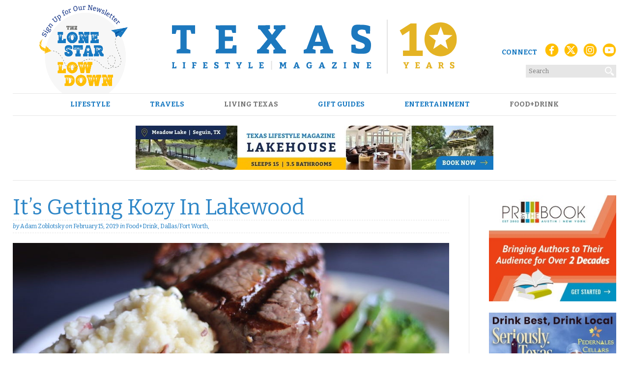

--- FILE ---
content_type: text/html; charset=UTF-8
request_url: https://texaslifestylemag.com/food/foodiefriday-its-getting-kozy-in-lakewood/
body_size: 17995
content:
<!DOCTYPE html>
<html lang="en-US">
<head>
<meta charset="UTF-8">
<meta name="viewport" content="width=device-width, initial-scale=1">
<link rel="profile" href="http://gmpg.org/xfn/11">
<link rel="pingback" href="https://texaslifestylemag.com/xmlrpc.php">

<!-- Google Tag Manager -->
<script>(function(w,d,s,l,i){w[l]=w[l]||[];w[l].push({'gtm.start':
new Date().getTime(),event:'gtm.js'});var f=d.getElementsByTagName(s)[0],
j=d.createElement(s),dl=l!='dataLayer'?'&l='+l:'';j.async=true;j.src=
'https://www.googletagmanager.com/gtm.js?id='+i+dl;f.parentNode.insertBefore(j,f);
})(window,document,'script','dataLayer','GTM-55RRDSB');</script>
<!-- End Google Tag Manager -->

<!-- Global site tag (gtag.js) - Google Analytics -->
<script async src="https://www.googletagmanager.com/gtag/js?id=G-NLDW4KJFLF"></script>
<script>
  window.dataLayer = window.dataLayer || [];
  function gtag(){dataLayer.push(arguments);}
  gtag('js', new Date());
  gtag('config', 'G-NLDW4KJFLF');
</script>


<!-- Author Meta Tags by Molongui Authorship, visit: https://wordpress.org/plugins/molongui-authorship/ -->
<meta name="author" content="Julie T">
<!-- /Molongui Authorship -->

<meta name='robots' content='index, follow, max-image-preview:large, max-snippet:-1, max-video-preview:-1' />
	<style>img:is([sizes="auto" i], [sizes^="auto," i]) { contain-intrinsic-size: 3000px 1500px }</style>
	<script async src="https://www.googletagmanager.com/gtag/js?id=G-NLDW4KJFLF"></script>
<script>
	window.dataLayer = window.dataLayer || [];
	function gtag(){dataLayer.push(arguments);}
</script>
	<!-- This site is optimized with the Yoast SEO Premium plugin v26.7 (Yoast SEO v26.7) - https://yoast.com/wordpress/plugins/seo/ -->
	<title>It’s Getting Kozy In Lakewood - TLM</title>
	<link rel="canonical" href="https://texaslifestylemag.com/food/foodiefriday-its-getting-kozy-in-lakewood/" />
	<meta property="og:locale" content="en_US" />
	<meta property="og:type" content="article" />
	<meta property="og:title" content="It’s Getting Kozy In Lakewood" />
	<meta property="og:description" content="ShareFacebookXLinkedInEmail Kozy Kitchen is determined to leave their own mark. For more than 15 years, Kozy called their McKinney Avenue location home. Dallas-area regulars enjoyed dishes with names like Bowl of Doom and The Monster. The restaurant now resides in Lakewood, doubled in size—and they added a spacious patio. Headlining the restaurant is executive chef [&hellip;]" />
	<meta property="og:url" content="https://texaslifestylemag.com/food/foodiefriday-its-getting-kozy-in-lakewood/" />
	<meta property="og:site_name" content="TLM" />
	<meta property="article:publisher" content="https://www.facebook.com/texaslifestylemag" />
	<meta property="article:published_time" content="2019-02-15T09:00:00+00:00" />
	<meta property="article:modified_time" content="2024-04-16T18:16:17+00:00" />
	<meta property="og:image" content="https://texaslifestylemag.com/wp-content/uploads/2019/02/7_Kozy-Filet-e1550082105955.jpg" />
	<meta property="og:image:width" content="1010" />
	<meta property="og:image:height" content="429" />
	<meta property="og:image:type" content="image/jpeg" />
	<meta name="author" content="Julie T" />
	<meta name="twitter:card" content="summary_large_image" />
	<meta name="twitter:creator" content="@lifestyletexas" />
	<meta name="twitter:site" content="@lifestyletexas" />
	<meta name="twitter:label1" content="Written by" />
	<meta name="twitter:data1" content="Julie T" />
	<meta name="twitter:label2" content="Est. reading time" />
	<meta name="twitter:data2" content="1 minute" />
	<script type="application/ld+json" class="yoast-schema-graph">{"@context":"https://schema.org","@graph":[{"@type":"Article","@id":"https://texaslifestylemag.com/food/foodiefriday-its-getting-kozy-in-lakewood/#article","isPartOf":{"@id":"https://texaslifestylemag.com/food/foodiefriday-its-getting-kozy-in-lakewood/"},"author":{"name":"Julie T","@id":"https://texaslifestylemag.com/#/schema/person/86f97504eb0b85f7fe100242883d1194"},"headline":"It’s Getting Kozy In Lakewood","datePublished":"2019-02-15T09:00:00+00:00","dateModified":"2024-04-16T18:16:17+00:00","mainEntityOfPage":{"@id":"https://texaslifestylemag.com/food/foodiefriday-its-getting-kozy-in-lakewood/"},"wordCount":301,"publisher":{"@id":"https://texaslifestylemag.com/#organization"},"image":{"@id":"https://texaslifestylemag.com/food/foodiefriday-its-getting-kozy-in-lakewood/#primaryimage"},"thumbnailUrl":"https://media.texaslifestylemag.com/wp-content/uploads/2019/02/04214443/7_Kozy-Filet-e1550082105955.jpg","keywords":["Adam Zoblotsky","breakfast","Dallas","dining","Kozy Kitchen","Lakewood","Pavageaux"],"articleSection":["Dallas/Fort Worth","Food+Drink"],"inLanguage":"en-US"},{"@type":"WebPage","@id":"https://texaslifestylemag.com/food/foodiefriday-its-getting-kozy-in-lakewood/","url":"https://texaslifestylemag.com/food/foodiefriday-its-getting-kozy-in-lakewood/","name":"It’s Getting Kozy In Lakewood - TLM","isPartOf":{"@id":"https://texaslifestylemag.com/#website"},"primaryImageOfPage":{"@id":"https://texaslifestylemag.com/food/foodiefriday-its-getting-kozy-in-lakewood/#primaryimage"},"image":{"@id":"https://texaslifestylemag.com/food/foodiefriday-its-getting-kozy-in-lakewood/#primaryimage"},"thumbnailUrl":"https://media.texaslifestylemag.com/wp-content/uploads/2019/02/04214443/7_Kozy-Filet-e1550082105955.jpg","datePublished":"2019-02-15T09:00:00+00:00","dateModified":"2024-04-16T18:16:17+00:00","breadcrumb":{"@id":"https://texaslifestylemag.com/food/foodiefriday-its-getting-kozy-in-lakewood/#breadcrumb"},"inLanguage":"en-US","potentialAction":[{"@type":"ReadAction","target":["https://texaslifestylemag.com/food/foodiefriday-its-getting-kozy-in-lakewood/"]}]},{"@type":"ImageObject","inLanguage":"en-US","@id":"https://texaslifestylemag.com/food/foodiefriday-its-getting-kozy-in-lakewood/#primaryimage","url":"https://media.texaslifestylemag.com/wp-content/uploads/2019/02/04214443/7_Kozy-Filet-e1550082105955.jpg","contentUrl":"https://media.texaslifestylemag.com/wp-content/uploads/2019/02/04214443/7_Kozy-Filet-e1550082105955.jpg","width":1010,"height":429,"caption":"7 Kozy Filet e1550082105955"},{"@type":"BreadcrumbList","@id":"https://texaslifestylemag.com/food/foodiefriday-its-getting-kozy-in-lakewood/#breadcrumb","itemListElement":[{"@type":"ListItem","position":1,"name":"Home","item":"https://texaslifestylemag.com/"},{"@type":"ListItem","position":2,"name":"It’s Getting Kozy In Lakewood"}]},{"@type":"WebSite","@id":"https://texaslifestylemag.com/#website","url":"https://texaslifestylemag.com/","name":"Texas Lifestyle Magazine","description":"Texas Lifestyle Magazine","publisher":{"@id":"https://texaslifestylemag.com/#organization"},"alternateName":"TLM","potentialAction":[{"@type":"SearchAction","target":{"@type":"EntryPoint","urlTemplate":"https://texaslifestylemag.com/?s={search_term_string}"},"query-input":{"@type":"PropertyValueSpecification","valueRequired":true,"valueName":"search_term_string"}}],"inLanguage":"en-US"},{"@type":"Organization","@id":"https://texaslifestylemag.com/#organization","name":"Texas Lifestyle Magazine","alternateName":"TLM","url":"https://texaslifestylemag.com/","logo":{"@type":"ImageObject","inLanguage":"en-US","@id":"https://texaslifestylemag.com/#/schema/logo/image/","url":"https://texaslifestylemag.com/wp-content/uploads/2024/08/tlm-icon.png","contentUrl":"https://texaslifestylemag.com/wp-content/uploads/2024/08/tlm-icon.png","width":512,"height":512,"caption":"Texas Lifestyle Magazine"},"image":{"@id":"https://texaslifestylemag.com/#/schema/logo/image/"},"sameAs":["https://www.facebook.com/texaslifestylemag","https://x.com/lifestyletexas","https://www.instagram.com/texaslifestylemag","https://www.youtube.com/@texaslifestylemag"]},{"@type":"Person","@id":"https://texaslifestylemag.com/#/schema/person/86f97504eb0b85f7fe100242883d1194","name":"Julie T","image":{"@type":"ImageObject","inLanguage":"en-US","@id":"https://texaslifestylemag.com/#/schema/person/image/","url":"https://secure.gravatar.com/avatar/854458e7d4446369442ecef62435e28629b4bba45e3d74238e929bff9099ee35?s=96&d=wavatar&r=r","contentUrl":"https://secure.gravatar.com/avatar/854458e7d4446369442ecef62435e28629b4bba45e3d74238e929bff9099ee35?s=96&d=wavatar&r=r","caption":"Julie T"}}]}</script>
	<!-- / Yoast SEO Premium plugin. -->


<link rel='dns-prefetch' href='//www.google.com' />
<link rel='dns-prefetch' href='//scripts.scriptwrapper.com' />
<link rel='dns-prefetch' href='//www.googletagmanager.com' />
<link rel='dns-prefetch' href='//fonts.googleapis.com' />
<link rel='dns-prefetch' href='//d1azc1qln24ryf.cloudfront.net' />
<link rel='stylesheet' id='adsanity-default-css-css' href='https://texaslifestylemag.com/wp-content/plugins/adsanity/dist/css/widget-default.css?ver=1.9.5' type='text/css' media='screen' />
<link rel='stylesheet' id='wp-block-library-css' href='https://texaslifestylemag.com/wp-includes/css/dist/block-library/style.min.css?ver=6.8.3' type='text/css' media='all' />
<style id='classic-theme-styles-inline-css' type='text/css'>
/*! This file is auto-generated */
.wp-block-button__link{color:#fff;background-color:#32373c;border-radius:9999px;box-shadow:none;text-decoration:none;padding:calc(.667em + 2px) calc(1.333em + 2px);font-size:1.125em}.wp-block-file__button{background:#32373c;color:#fff;text-decoration:none}
</style>
<style id='global-styles-inline-css' type='text/css'>
:root{--wp--preset--aspect-ratio--square: 1;--wp--preset--aspect-ratio--4-3: 4/3;--wp--preset--aspect-ratio--3-4: 3/4;--wp--preset--aspect-ratio--3-2: 3/2;--wp--preset--aspect-ratio--2-3: 2/3;--wp--preset--aspect-ratio--16-9: 16/9;--wp--preset--aspect-ratio--9-16: 9/16;--wp--preset--color--black: #000000;--wp--preset--color--cyan-bluish-gray: #abb8c3;--wp--preset--color--white: #ffffff;--wp--preset--color--pale-pink: #f78da7;--wp--preset--color--vivid-red: #cf2e2e;--wp--preset--color--luminous-vivid-orange: #ff6900;--wp--preset--color--luminous-vivid-amber: #fcb900;--wp--preset--color--light-green-cyan: #7bdcb5;--wp--preset--color--vivid-green-cyan: #00d084;--wp--preset--color--pale-cyan-blue: #8ed1fc;--wp--preset--color--vivid-cyan-blue: #0693e3;--wp--preset--color--vivid-purple: #9b51e0;--wp--preset--gradient--vivid-cyan-blue-to-vivid-purple: linear-gradient(135deg,rgba(6,147,227,1) 0%,rgb(155,81,224) 100%);--wp--preset--gradient--light-green-cyan-to-vivid-green-cyan: linear-gradient(135deg,rgb(122,220,180) 0%,rgb(0,208,130) 100%);--wp--preset--gradient--luminous-vivid-amber-to-luminous-vivid-orange: linear-gradient(135deg,rgba(252,185,0,1) 0%,rgba(255,105,0,1) 100%);--wp--preset--gradient--luminous-vivid-orange-to-vivid-red: linear-gradient(135deg,rgba(255,105,0,1) 0%,rgb(207,46,46) 100%);--wp--preset--gradient--very-light-gray-to-cyan-bluish-gray: linear-gradient(135deg,rgb(238,238,238) 0%,rgb(169,184,195) 100%);--wp--preset--gradient--cool-to-warm-spectrum: linear-gradient(135deg,rgb(74,234,220) 0%,rgb(151,120,209) 20%,rgb(207,42,186) 40%,rgb(238,44,130) 60%,rgb(251,105,98) 80%,rgb(254,248,76) 100%);--wp--preset--gradient--blush-light-purple: linear-gradient(135deg,rgb(255,206,236) 0%,rgb(152,150,240) 100%);--wp--preset--gradient--blush-bordeaux: linear-gradient(135deg,rgb(254,205,165) 0%,rgb(254,45,45) 50%,rgb(107,0,62) 100%);--wp--preset--gradient--luminous-dusk: linear-gradient(135deg,rgb(255,203,112) 0%,rgb(199,81,192) 50%,rgb(65,88,208) 100%);--wp--preset--gradient--pale-ocean: linear-gradient(135deg,rgb(255,245,203) 0%,rgb(182,227,212) 50%,rgb(51,167,181) 100%);--wp--preset--gradient--electric-grass: linear-gradient(135deg,rgb(202,248,128) 0%,rgb(113,206,126) 100%);--wp--preset--gradient--midnight: linear-gradient(135deg,rgb(2,3,129) 0%,rgb(40,116,252) 100%);--wp--preset--font-size--small: 13px;--wp--preset--font-size--medium: 20px;--wp--preset--font-size--large: 36px;--wp--preset--font-size--x-large: 42px;--wp--preset--spacing--20: 0.44rem;--wp--preset--spacing--30: 0.67rem;--wp--preset--spacing--40: 1rem;--wp--preset--spacing--50: 1.5rem;--wp--preset--spacing--60: 2.25rem;--wp--preset--spacing--70: 3.38rem;--wp--preset--spacing--80: 5.06rem;--wp--preset--shadow--natural: 6px 6px 9px rgba(0, 0, 0, 0.2);--wp--preset--shadow--deep: 12px 12px 50px rgba(0, 0, 0, 0.4);--wp--preset--shadow--sharp: 6px 6px 0px rgba(0, 0, 0, 0.2);--wp--preset--shadow--outlined: 6px 6px 0px -3px rgba(255, 255, 255, 1), 6px 6px rgba(0, 0, 0, 1);--wp--preset--shadow--crisp: 6px 6px 0px rgba(0, 0, 0, 1);}:where(.is-layout-flex){gap: 0.5em;}:where(.is-layout-grid){gap: 0.5em;}body .is-layout-flex{display: flex;}.is-layout-flex{flex-wrap: wrap;align-items: center;}.is-layout-flex > :is(*, div){margin: 0;}body .is-layout-grid{display: grid;}.is-layout-grid > :is(*, div){margin: 0;}:where(.wp-block-columns.is-layout-flex){gap: 2em;}:where(.wp-block-columns.is-layout-grid){gap: 2em;}:where(.wp-block-post-template.is-layout-flex){gap: 1.25em;}:where(.wp-block-post-template.is-layout-grid){gap: 1.25em;}.has-black-color{color: var(--wp--preset--color--black) !important;}.has-cyan-bluish-gray-color{color: var(--wp--preset--color--cyan-bluish-gray) !important;}.has-white-color{color: var(--wp--preset--color--white) !important;}.has-pale-pink-color{color: var(--wp--preset--color--pale-pink) !important;}.has-vivid-red-color{color: var(--wp--preset--color--vivid-red) !important;}.has-luminous-vivid-orange-color{color: var(--wp--preset--color--luminous-vivid-orange) !important;}.has-luminous-vivid-amber-color{color: var(--wp--preset--color--luminous-vivid-amber) !important;}.has-light-green-cyan-color{color: var(--wp--preset--color--light-green-cyan) !important;}.has-vivid-green-cyan-color{color: var(--wp--preset--color--vivid-green-cyan) !important;}.has-pale-cyan-blue-color{color: var(--wp--preset--color--pale-cyan-blue) !important;}.has-vivid-cyan-blue-color{color: var(--wp--preset--color--vivid-cyan-blue) !important;}.has-vivid-purple-color{color: var(--wp--preset--color--vivid-purple) !important;}.has-black-background-color{background-color: var(--wp--preset--color--black) !important;}.has-cyan-bluish-gray-background-color{background-color: var(--wp--preset--color--cyan-bluish-gray) !important;}.has-white-background-color{background-color: var(--wp--preset--color--white) !important;}.has-pale-pink-background-color{background-color: var(--wp--preset--color--pale-pink) !important;}.has-vivid-red-background-color{background-color: var(--wp--preset--color--vivid-red) !important;}.has-luminous-vivid-orange-background-color{background-color: var(--wp--preset--color--luminous-vivid-orange) !important;}.has-luminous-vivid-amber-background-color{background-color: var(--wp--preset--color--luminous-vivid-amber) !important;}.has-light-green-cyan-background-color{background-color: var(--wp--preset--color--light-green-cyan) !important;}.has-vivid-green-cyan-background-color{background-color: var(--wp--preset--color--vivid-green-cyan) !important;}.has-pale-cyan-blue-background-color{background-color: var(--wp--preset--color--pale-cyan-blue) !important;}.has-vivid-cyan-blue-background-color{background-color: var(--wp--preset--color--vivid-cyan-blue) !important;}.has-vivid-purple-background-color{background-color: var(--wp--preset--color--vivid-purple) !important;}.has-black-border-color{border-color: var(--wp--preset--color--black) !important;}.has-cyan-bluish-gray-border-color{border-color: var(--wp--preset--color--cyan-bluish-gray) !important;}.has-white-border-color{border-color: var(--wp--preset--color--white) !important;}.has-pale-pink-border-color{border-color: var(--wp--preset--color--pale-pink) !important;}.has-vivid-red-border-color{border-color: var(--wp--preset--color--vivid-red) !important;}.has-luminous-vivid-orange-border-color{border-color: var(--wp--preset--color--luminous-vivid-orange) !important;}.has-luminous-vivid-amber-border-color{border-color: var(--wp--preset--color--luminous-vivid-amber) !important;}.has-light-green-cyan-border-color{border-color: var(--wp--preset--color--light-green-cyan) !important;}.has-vivid-green-cyan-border-color{border-color: var(--wp--preset--color--vivid-green-cyan) !important;}.has-pale-cyan-blue-border-color{border-color: var(--wp--preset--color--pale-cyan-blue) !important;}.has-vivid-cyan-blue-border-color{border-color: var(--wp--preset--color--vivid-cyan-blue) !important;}.has-vivid-purple-border-color{border-color: var(--wp--preset--color--vivid-purple) !important;}.has-vivid-cyan-blue-to-vivid-purple-gradient-background{background: var(--wp--preset--gradient--vivid-cyan-blue-to-vivid-purple) !important;}.has-light-green-cyan-to-vivid-green-cyan-gradient-background{background: var(--wp--preset--gradient--light-green-cyan-to-vivid-green-cyan) !important;}.has-luminous-vivid-amber-to-luminous-vivid-orange-gradient-background{background: var(--wp--preset--gradient--luminous-vivid-amber-to-luminous-vivid-orange) !important;}.has-luminous-vivid-orange-to-vivid-red-gradient-background{background: var(--wp--preset--gradient--luminous-vivid-orange-to-vivid-red) !important;}.has-very-light-gray-to-cyan-bluish-gray-gradient-background{background: var(--wp--preset--gradient--very-light-gray-to-cyan-bluish-gray) !important;}.has-cool-to-warm-spectrum-gradient-background{background: var(--wp--preset--gradient--cool-to-warm-spectrum) !important;}.has-blush-light-purple-gradient-background{background: var(--wp--preset--gradient--blush-light-purple) !important;}.has-blush-bordeaux-gradient-background{background: var(--wp--preset--gradient--blush-bordeaux) !important;}.has-luminous-dusk-gradient-background{background: var(--wp--preset--gradient--luminous-dusk) !important;}.has-pale-ocean-gradient-background{background: var(--wp--preset--gradient--pale-ocean) !important;}.has-electric-grass-gradient-background{background: var(--wp--preset--gradient--electric-grass) !important;}.has-midnight-gradient-background{background: var(--wp--preset--gradient--midnight) !important;}.has-small-font-size{font-size: var(--wp--preset--font-size--small) !important;}.has-medium-font-size{font-size: var(--wp--preset--font-size--medium) !important;}.has-large-font-size{font-size: var(--wp--preset--font-size--large) !important;}.has-x-large-font-size{font-size: var(--wp--preset--font-size--x-large) !important;}
:where(.wp-block-post-template.is-layout-flex){gap: 1.25em;}:where(.wp-block-post-template.is-layout-grid){gap: 1.25em;}
:where(.wp-block-columns.is-layout-flex){gap: 2em;}:where(.wp-block-columns.is-layout-grid){gap: 2em;}
:root :where(.wp-block-pullquote){font-size: 1.5em;line-height: 1.6;}
</style>
<link rel='stylesheet' id='gn-frontend-gnfollow-style-css' href='https://texaslifestylemag.com/wp-content/plugins/gn-publisher/assets/css/gn-frontend-gnfollow.min.css?ver=1.5.26' type='text/css' media='all' />
<link rel='stylesheet' id='widgetopts-styles-css' href='https://texaslifestylemag.com/wp-content/plugins/widget-options/assets/css/widget-options.css?ver=4.1.3' type='text/css' media='all' />
<link rel='stylesheet' id='rt-wls-css' href='https://texaslifestylemag.com/wp-content/plugins/wp-logo-showcase/assets/css/wplogoshowcase.css?ver=1.5.0' type='text/css' media='all' />
<link rel='stylesheet' id='wp-components-css' href='https://texaslifestylemag.com/wp-includes/css/dist/components/style.min.css?ver=6.8.3' type='text/css' media='all' />
<link rel='stylesheet' id='godaddy-styles-css' href='https://texaslifestylemag.com/wp-content/mu-plugins/vendor/wpex/godaddy-launch/includes/Dependencies/GoDaddy/Styles/build/latest.css?ver=2.0.2' type='text/css' media='all' />
<link rel='stylesheet' id='tlm-style-css' href='https://texaslifestylemag.com/wp-content/themes/tlm/styles/base.css?ver=6.8.3' type='text/css' media='all' />
<link rel='stylesheet' id='fonts-css' href='//fonts.googleapis.com/css?family=Bitter%3A400%2C700%2C400italic&#038;ver=1' type='text/css' media='all' />
<link rel='stylesheet' id='icomoon-css' href='//d1azc1qln24ryf.cloudfront.net/45376/TLM/style-cf.css?wzsql&#038;ver=1' type='text/css' media='all' />
<link rel='stylesheet' id='meks_ess-main-css' href='https://texaslifestylemag.com/wp-content/plugins/meks-easy-social-share/assets/css/main.css?ver=1.3' type='text/css' media='all' />
<style id='meks_ess-main-inline-css' type='text/css'>

                body .meks_ess a {
                    background: #1678c1 !important;
                }
                body .meks_ess.transparent a::before, body .meks_ess.transparent a span, body .meks_ess.outline a span {
                    color: #1678c1 !important;
                }
                body .meks_ess.outline a::before {
                    color: #1678c1 !important;
                }
                body .meks_ess.outline a {
                    border-color: #1678c1 !important;
                }
                body .meks_ess.outline a:hover {
                    border-color: #1678c1 !important;
                }
            
</style>
<script type="text/javascript" src="https://texaslifestylemag.com/wp-includes/js/jquery/jquery.min.js?ver=3.7.1" id="jquery-core-js"></script>
<script type="text/javascript" src="https://texaslifestylemag.com/wp-includes/js/jquery/jquery-migrate.min.js?ver=3.4.1" id="jquery-migrate-js"></script>
<script type="text/javascript" src="https://texaslifestylemag.com/wp-content/themes/tlm/js/modernizr.js?ver=1" id="modernizr-js"></script>
<script type="text/javascript" src="https://texaslifestylemag.com/wp-content/themes/tlm/js/responsiveslides.min.js?ver=1" id="slider-js"></script>
<script type="text/javascript" src="https://texaslifestylemag.com/wp-content/themes/tlm/js/scripts.js?ver=1" id="scripts-js"></script>
<script type="text/javascript" async="async" fetchpriority="high" data-noptimize="1" data-cfasync="false" src="https://scripts.scriptwrapper.com/tags/6b92af43-4861-4e11-8c53-b44b016f2551.js" id="mv-script-wrapper-js"></script>

<!-- Google tag (gtag.js) snippet added by Site Kit -->
<!-- Google Analytics snippet added by Site Kit -->
<script type="text/javascript" src="https://www.googletagmanager.com/gtag/js?id=G-NLDW4KJFLF" id="google_gtagjs-js" async></script>
<script type="text/javascript" id="google_gtagjs-js-after">
/* <![CDATA[ */
window.dataLayer = window.dataLayer || [];function gtag(){dataLayer.push(arguments);}
gtag("set","linker",{"domains":["texaslifestylemag.com"]});
gtag("js", new Date());
gtag("set", "developer_id.dZTNiMT", true);
gtag("config", "G-NLDW4KJFLF", {"googlesitekit_post_type":"post"});
/* ]]> */
</script>
<meta name="generator" content="Site Kit by Google 1.168.0" />            <style>
                .molongui-disabled-link
                {
                    border-bottom: none !important;
                    text-decoration: none !important;
                    color: inherit !important;
                    cursor: inherit !important;
                }
                .molongui-disabled-link:hover,
                .molongui-disabled-link:hover span
                {
                    border-bottom: none !important;
                    text-decoration: none !important;
                    color: inherit !important;
                    cursor: inherit !important;
                }
            </style>
            
<!-- Google Tag Manager snippet added by Site Kit -->
<script type="text/javascript">
/* <![CDATA[ */

			( function( w, d, s, l, i ) {
				w[l] = w[l] || [];
				w[l].push( {'gtm.start': new Date().getTime(), event: 'gtm.js'} );
				var f = d.getElementsByTagName( s )[0],
					j = d.createElement( s ), dl = l != 'dataLayer' ? '&l=' + l : '';
				j.async = true;
				j.src = 'https://www.googletagmanager.com/gtm.js?id=' + i + dl;
				f.parentNode.insertBefore( j, f );
			} )( window, document, 'script', 'dataLayer', 'GTM-WS68XNP' );
			
/* ]]> */
</script>

<!-- End Google Tag Manager snippet added by Site Kit -->
<script>
  (function (s, t, a, y, twenty, two) {
    s.Stay22 = s.Stay22 || {};
    s.Stay22.params = { lmaID: '688969cfb140188f7862b3b1' };
    twenty = t.createElement(a);
    two = t.getElementsByTagName(a)[0];
    twenty.async = 1;
    twenty.src = y;
    two.parentNode.insertBefore(twenty, two);
  })(window, document, 'script', 'https://scripts.stay22.com/letmeallez.js');
</script>
<link rel="icon" href="https://texaslifestylemag.com/wp-content/uploads/2024/08/cropped-tlm-icon-32x32.png" sizes="32x32" />
<link rel="icon" href="https://texaslifestylemag.com/wp-content/uploads/2024/08/cropped-tlm-icon-192x192.png" sizes="192x192" />
<link rel="apple-touch-icon" href="https://texaslifestylemag.com/wp-content/uploads/2024/08/cropped-tlm-icon-180x180.png" />
<meta name="msapplication-TileImage" content="https://texaslifestylemag.com/wp-content/uploads/2024/08/cropped-tlm-icon-270x270.png" />
		<style type="text/css" id="wp-custom-css">
			/* Kill the theme width caps that are shrinking the logo */
.site-header .site-branding .logo img,
.site-header .site-branding img.custom-logo {
  width: auto !important;
  max-width: none !important;   /* neutralize 190px / 275px cap */
  height: 100px !important;     /* set your desired display height */
  display: block;
}
/* ===== Desktop-only vertical centering (no grid) ===== */
@media (min-width: 768px) {
  /* Make the branding row a flex line and center items vertically */
  .site-header .site-branding {
    display: flex !important;
    align-items: center !important;     /* vertical centering */
    justify-content: center;            /* keeps center column centered */
    gap: 12px;
    padding-block: 12px;                /* equal top/bottom spacing */
  }

  /* Left and right columns share space; center column sizes to content */
  .site-header .view-latest-issue,
  .site-header .social {
    flex: 1 1 0;
    display: flex;
    align-items: center;                /* vertically center their content */
  }
  .site-header .view-latest-issue { justify-content: flex-start; }
  .site-header .social            { justify-content: flex-end;   }

  /* Center column (logo) */
  .site-header .logo {
    flex: 0 0 auto;
    display: flex;
    align-items: center !important;     /* vertical centering inside the block */
    justify-content: center;
    align-self: center !important;      /* ensure the block itself is centered on the row */
  }

  /* Neutralize theme nudges that lift the logo (common offenders) */
  .site-header .site-branding .site-title,
  .site-header .site-branding .site-title a {
    margin: 0 !important;
    padding: 0 !important;
    line-height: 1.1 !important;
    position: static !important;        /* kill top:-X or relative offsets */
    top: auto !important;
    transform: none !important;         /* kill translateY(-2px) etc. */
  }

  /* Ensure the logo image itself can't be baseline-aligned oddly */
  .site-header .site-branding .logo img,
  .site-header .site-branding img.custom-logo {
    display: block;                     /* remove inline baseline quirks */
    height: 110px !important;           /* your chosen desktop size */
    width: auto !important;
    max-width: none !important;
  }

  /* Remove inline paddings that visually drop the left column */
  .site-header .header_image img.newsletter {
    padding-top: 0 !important;
  }

  /* Safety: neutralize legacy floats/positioning that can fight flex */
  .site-header .site-branding .logo,
  .site-header .site-branding .social,
  .site-header .site-branding .view-latest-issue {
    float: none !important;
    position: static !important;
    line-height: 1 !important;          /* consistent vertical metrics */
  }
}
/* Fluid mobile scaling (tiny phones → larger phones) */
@media (max-width: 767px) {
  .site-header .site-branding .logo img,
  .site-header .site-branding img.custom-logo {
    height: clamp(34px, 8.5vw, 44px) !important;
    width: auto !important;
    max-width: none !important;
  }
}
/* --- MOBILE: center logo, keep burger on left (no grid) --- */
@media (max-width: 767px) {
  /* Make the header a positioning context */
  .site-header { position: relative; }

  /* Put the hamburger at the far-left, vertically centered */
  .main-navigation .menu-toggle,
  #navi .menu-toggle,
  .main-navigation button.menu-toggle {
    position: absolute;
    left: 12px;
    top: 50%;
    transform: translateY(-50%);
    margin: 0;
    z-index: 10;
  }

  /* Reserve space on BOTH sides so the logo can be truly centered */
  .site-header .site-branding {
    display: flex !important;
    align-items: center;
    justify-content: center;     /* centers the logo block */
    flex-wrap: nowrap;
    gap: 8px;
    padding: 8px 60px;           /* ←→ room for burger & (future) right items */
  }

  /* Keep the logo centered */
  .site-header .logo {
    flex: 0 0 auto;
    display: flex; 
    justify-content: center; 
    align-items: center;
    margin: 0 auto;              /* belt-and-suspenders centering */
  }

  /* (Keep your chosen mobile logo height; adjust if needed) */
  .site-header .site-branding .logo img,
  .site-header .site-branding img.custom-logo {
    height: 36px !important;
    width: auto !important;
    max-width: none !important;
    display: block;
  }

  /* Optional: hide or shrink newsletter so it never nudges the logo */
  .site-header .view-latest-issue { display: none; }
}
/* === SINGLE POST TITLE — strong, targeted override === */
body.single-post .entry-header .entry-title,
body.single-post h1.entry-title,
body.single-post .wp-block-post-title,
body.single-post article.post header h1,
body.single .entry-title,
body.single .wp-block-post-title,
body.single-post h1.post-title {
  font-size: clamp(25px, 3.4vw, 45px) !important; /* adjust max if you want larger */
  line-height: 1.15 !important;
  font-weight: 400 !important;
  margin: 0 0 12px !important;
  color: #2e86c7; /* keep black; change if you want brand color */
}

/* If your title is a link for some reason, inherit size/color cleanly */
body.single-post .entry-title a,
body.single .wp-block-post-title a {
  color: inherit !important;
  text-decoration: none !important;
}

/* Safety: defeat any global h1 shrink on single posts */
body.single-post h1 {
  font-size: clamp(25px, 3.4vw, 45px) !important;
  line-height: 1.15 !important;
  font-weight: 400 !important;
	color: #2e86c7;align-content
}
h1.sponsor {
  font-size: 2.5em;      /* Adjust size to match your main section titles */
  color: #2e86c7;        /* Texas Lifestyle red — change if you use another brand color */
  font-weight: 700;      /* Make it bold */
  text-align: center;    /* Center it if desired */
  margin-top: 40px;
  margin-bottom: 20px;
  letter-spacing: 2px;
  text-transform: uppercase;  /* Keep consistent with section headers */
}
/* Body copy only */
.entry-content p,
.entry-content li,
.wp-block-post-content p,
.wp-block-post-content li,
.wp-block-list li,
.entry-content figcaption,
.wp-block-post-content figcaption {
  color: #000 !important;
  opacity: 1 !important;
}

/* If something is dimming everything, neutralize it */
.site, .content-area, .wp-site-blocks { opacity: 1 !important; filter: none !important; }

/* Keep container color from forcing descendants */
.entry-content, .wp-block-post-content { color: inherit !important; }
/* Fix gray body text in homepage teaser columns */
.third p {
  color: #000 !important;
  opacity: 1 !important;
}
/* Fix gray text in rotating FEATURED teasers */
.featured-blurb p {
  color: #000 !important;
  opacity: 1 !important;
}
/* Fix gray body text on CATEGORY pages */
.cat-post p {
  color: #000 !important;
  opacity: 1 !important;
}
		</style>
						<style type="text/css" id="c4wp-checkout-css">
					.woocommerce-checkout .c4wp_captcha_field {
						margin-bottom: 10px;
						margin-top: 15px;
						position: relative;
						display: inline-block;
					}
				</style>
							<style type="text/css" id="c4wp-v3-lp-form-css">
				.login #login, .login #lostpasswordform {
					min-width: 350px !important;
				}
				.wpforms-field-c4wp iframe {
					width: 100% !important;
				}
			</style>
			<meta name="facebook-domain-verification" content="lgm2z67y5q030ib7ub4uzysx3d2r2o" />

<script type="application/ld+json" class="gnpub-schema-markup-output">
{"@context":"https:\/\/schema.org\/","@type":"NewsArticle","@id":"https:\/\/texaslifestylemag.com\/food\/foodiefriday-its-getting-kozy-in-lakewood\/#newsarticle","url":"https:\/\/texaslifestylemag.com\/food\/foodiefriday-its-getting-kozy-in-lakewood\/","image":{"@type":"ImageObject","url":"https:\/\/media.texaslifestylemag.com\/wp-content\/uploads\/2019\/02\/04214443\/7_Kozy-Filet-e1550082105955-150x150.jpg","width":150,"height":150},"headline":"It\u2019s Getting Kozy In Lakewood","mainEntityOfPage":"https:\/\/texaslifestylemag.com\/food\/foodiefriday-its-getting-kozy-in-lakewood\/","datePublished":"2019-02-15T03:00:00-06:00","dateModified":"2024-04-16T13:16:17-05:00","description":"Kozy Kitchen is determined to leave their own mark. For more than 15 years, Kozy called their McKinney Avenue location home. Dallas-area regulars enjoyed dishes with names like Bowl of Doom and The Monster. The restaurant now resides in Lakewood, doubled in size\u2014and they added a spacious patio. Headlining the restaurant is executive chef Nicholas","articleSection":"Food+Drink","articleBody":"Kozy Kitchen is determined to leave their own mark. \r\n\r\nFor more than 15 years, Kozy called their McKinney Avenue location home. Dallas-area regulars enjoyed dishes with names like Bowl of Doom and The Monster. The restaurant now resides in Lakewood, doubled in size\u2014and they added a spacious patio. \r\n\r\nHeadlining the restaurant is executive chef Nicholas Pavageaux. His passion resembles a painter and his joy of culinary can be tasted in each bite. Eaters should rejoice in knowing breakfast is served all day. Equally impressive are the lunch and dinner menus. Plus, they maintain an extensive wine and craft beer lineup, which make this place a real hangout.\r\n\r\n[caption id=\"attachment_22331\" align=\"aligncenter\" width=\"600\"] The Kozy house salsa. Photo Adam Zoblotsky[\/caption]\r\n\r\nIt\u2019s worth noting for those in need of serious options for gluten-free cuisine, Kozy Kitchen should be in your rotation. My appetizer pick are the Buffalo nachos smothered in house salsa.\r\n\r\n[caption id=\"attachment_22326\" align=\"aligncenter\" width=\"600\"] Stuffed French Toast packed with yogurt cream cheese. Photo Adam Zoblotsky[\/caption]\r\n\r\nMy breakfast pick angers me that I didn\u2019t discover it earlier: Stuffed French Toast packed with yogurt cream cheese. Pasta pick is a tough one but, ultimately, I go back to Chef\u2019s Cajun Pasta. Its generational good, it's that good. \r\n\r\n[caption id=\"attachment_22328\" align=\"aligncenter\" width=\"600\"] The infamous Kozy Bowl of Doom is a favorite with regulars. Photo Adam Zoblotsky[\/caption]\r\n\r\nIf there is a place that exists in Dallas with culinary creativity in a laid back environment, its Kozy Kitchen. Those that round the food circles should take note. Kozy rocks the plate. \r\nKozy Kitchen is located at 6400 Gaston Ave, Dallas, TX 75214 ~ 214.219.5044\r\n\r\n\r\n\r\nCover photo\u00a0Adam Zoblotsky\r\nAdam Zoblotsky is Creative Director at Restaurant Pixel, a Texas-based design and photography agency.","keywords":"Adam Zoblotsky, breakfast, Dallas, dining, Kozy Kitchen, Lakewood, Pavageaux, ","name":"It\u2019s Getting Kozy In Lakewood","thumbnailUrl":"https:\/\/media.texaslifestylemag.com\/wp-content\/uploads\/2019\/02\/04214443\/7_Kozy-Filet-e1550082105955-150x150.jpg","wordCount":279,"timeRequired":"PT1M14S","mainEntity":{"@type":"WebPage","@id":"https:\/\/texaslifestylemag.com\/food\/foodiefriday-its-getting-kozy-in-lakewood\/"},"author":{"@type":"Person","name":"Julie T","url":"https:\/\/texaslifestylemag.com\/author\/juliet\/","sameAs":[],"image":{"@type":"ImageObject","url":"https:\/\/secure.gravatar.com\/avatar\/854458e7d4446369442ecef62435e28629b4bba45e3d74238e929bff9099ee35?s=96&d=wavatar&r=r","height":96,"width":96}},"editor":{"@type":"Person","name":"Julie T","url":"https:\/\/texaslifestylemag.com\/author\/juliet\/","sameAs":[],"image":{"@type":"ImageObject","url":"https:\/\/secure.gravatar.com\/avatar\/854458e7d4446369442ecef62435e28629b4bba45e3d74238e929bff9099ee35?s=96&d=wavatar&r=r","height":96,"width":96}}}
</script>
</head>

<body class="wp-singular post-template-default single single-post postid-22335 single-format-standard wp-theme-tlm wls_chrome group-blog grow-content-body">

		<!-- Google Tag Manager (noscript) snippet added by Site Kit -->
		<noscript>
			<iframe src="https://www.googletagmanager.com/ns.html?id=GTM-WS68XNP" height="0" width="0" style="display:none;visibility:hidden"></iframe>
		</noscript>
		<!-- End Google Tag Manager (noscript) snippet added by Site Kit -->
		<!-- Google Tag Manager (noscript) -->
<noscript><iframe src="https://www.googletagmanager.com/ns.html?id=GTM-55RRDSB"
height="0" width="0" style="display:none;visibility:hidden"></iframe></noscript>
<!-- End Google Tag Manager (noscript) -->

<div id="top" class="hfeed site">
  <a class="skip-link screen-reader-text" href="#content">Skip to content</a>

  <header id="masthead" class="site-header" role="banner">
    <section class="site-branding">
      <div class="view-latest-issue">
        <div class="wrap">
          <div class="header_image">
            <a href="https://texaslifestylemag.us12.list-manage.com/subscribe?u=19f4d0820dccaa02406ca9856&id=501fe07f07" rel="bookmark" aria-label="Subscribe to newsletter">
              <img class="newsletter" style="padding-left:50px;padding-top:15px;"
                   src="https://texaslifestylemag.com/wp-content/uploads/2024/06/TLM_LSLD_StackedWebsite-1-1.png"
                   alt="Subscribe" width="183" height="68" />
            </a>
          </div>
        </div>
      </div>

      <div class="logo">
        <div class="site-title">
          <a href="https://texaslifestylemag.com/" rel="home" class="site-logo-link" aria-label="Texas Lifestyle Magazine Home">
            <img src="https://texaslifestylemag.com/wp-content/uploads/2024/06/TLM_10Years_Color-1-1.svg"
                 alt="Texas Lifestyle Magazine" class="custom-logo" width="320" height="90" />
          </a>
        </div>
      </div>

      <nav class="social" aria-label="Social media">
        <ul class="icons">
          <li class="contact"><a href="/contact">Connect</a></li>
          <li>
            <a target="_blank" rel="noopener" href="https://www.facebook.com/texaslifestylemag" aria-label="Facebook">
              <img src="https://texaslifestylemag.com/wp-content/uploads/2024/04/TLM_Website_Social_Facebook.svg" alt="" width="28" height="28" />
            </a>
          </li>
          <li>
            <a target="_blank" rel="noopener" href="https://twitter.com/lifestyletexas" aria-label="X (Twitter)">
              <img src="https://texaslifestylemag.com/wp-content/uploads/2024/04/TLM_Website_Social_X.svg" alt="" width="28" height="28" />
            </a>
          </li>
          <li>
            <a target="_blank" rel="noopener" href="https://www.instagram.com/texaslifestylemag" aria-label="Instagram">
              <img src="https://texaslifestylemag.com/wp-content/uploads/2024/04/TLM_Website_Social_Instagram.svg" alt="" width="28" height="28" />
            </a>
          </li>
          <li>
            <a target="_blank" rel="noopener" href="https://www.youtube.com/@texaslifestylemag" aria-label="YouTube">
              <img src="https://texaslifestylemag.com/wp-content/uploads/2024/04/TLM_Website_Social_YouTube.svg" alt="" width="28" height="28" />
            </a>
          </li>
          <li class="menu-header-search">
            <form role="search" method="get" action="/" id="searchform" aria-label="Site search">
              <input type="text" name="s" id="s" placeholder="Search" />
              <button type="submit" class="search-submit" aria-label="Search">
                <span class="icon-search" aria-hidden="true"></span>
              </button>
            </form>
          </li>
        </ul>
      </nav>
    </section><!-- .site-branding -->

    <nav id="navi" class="main-navigation" role="navigation" aria-label="Primary">
      <div class="navi-wrap">
        <div class="menu-primary-container"><ul id="primary-menu" class="flaunt"><li id="menu-item-25" class="menu-item menu-item-type-taxonomy menu-item-object-category menu-item-has-children menu-item-25"><a href="https://texaslifestylemag.com/category/lifestyle/">Lifestyle</a>
<ul class="sub-menu">
	<li id="menu-item-71" class="menu-item menu-item-type-taxonomy menu-item-object-category menu-item-71"><a href="https://texaslifestylemag.com/category/lifestyle/wellness/">Wellness</a></li>
	<li id="menu-item-72" class="menu-item menu-item-type-taxonomy menu-item-object-category menu-item-72"><a href="https://texaslifestylemag.com/category/lifestyle/home/">Home</a></li>
	<li id="menu-item-70" class="menu-item menu-item-type-taxonomy menu-item-object-category menu-item-70"><a href="https://texaslifestylemag.com/category/lifestyle/fashion/">Fashion</a></li>
	<li id="menu-item-39" class="menu-item menu-item-type-taxonomy menu-item-object-category menu-item-39"><a href="https://texaslifestylemag.com/category/lifestyle/sports/">Sports</a></li>
</ul>
</li>
<li id="menu-item-180" class="menu-item menu-item-type-taxonomy menu-item-object-category menu-item-180"><a href="https://texaslifestylemag.com/category/travels/">Travels</a></li>
<li id="menu-item-27" class="menu-item menu-item-type-taxonomy menu-item-object-category current-post-ancestor menu-item-has-children menu-item-27"><a href="https://texaslifestylemag.com/category/living-texas/">Living Texas</a>
<ul class="sub-menu">
	<li id="menu-item-73" class="menu-item menu-item-type-taxonomy menu-item-object-category menu-item-73"><a href="https://texaslifestylemag.com/category/living-texas/austin/">Austin</a></li>
	<li id="menu-item-74" class="menu-item menu-item-type-taxonomy menu-item-object-category current-post-ancestor current-menu-parent current-post-parent menu-item-74"><a href="https://texaslifestylemag.com/category/living-texas/dallas-ft-worth/">Dallas/Fort Worth</a></li>
	<li id="menu-item-75" class="menu-item menu-item-type-taxonomy menu-item-object-category menu-item-75"><a href="https://texaslifestylemag.com/category/living-texas/houston/">Houston</a></li>
	<li id="menu-item-76" class="menu-item menu-item-type-taxonomy menu-item-object-category menu-item-76"><a href="https://texaslifestylemag.com/category/living-texas/san-antonio/">San Antonio</a></li>
</ul>
</li>
<li id="menu-item-32089" class="menu-item menu-item-type-taxonomy menu-item-object-category menu-item-32089"><a href="https://texaslifestylemag.com/category/gift-guides/">Gift Guides</a></li>
<li id="menu-item-26" class="menu-item menu-item-type-taxonomy menu-item-object-category menu-item-has-children menu-item-26"><a href="https://texaslifestylemag.com/category/entertainment/">Entertainment</a>
<ul class="sub-menu">
	<li id="menu-item-66" class="menu-item menu-item-type-taxonomy menu-item-object-category menu-item-66"><a href="https://texaslifestylemag.com/category/entertainment/art/">Art</a></li>
	<li id="menu-item-67" class="menu-item menu-item-type-taxonomy menu-item-object-category menu-item-67"><a href="https://texaslifestylemag.com/category/entertainment/film/">Film</a></li>
	<li id="menu-item-68" class="menu-item menu-item-type-taxonomy menu-item-object-category menu-item-68"><a href="https://texaslifestylemag.com/category/entertainment/music/">Music</a></li>
	<li id="menu-item-69" class="menu-item menu-item-type-taxonomy menu-item-object-category menu-item-69"><a href="https://texaslifestylemag.com/category/entertainment/theatre/">Theatre</a></li>
</ul>
</li>
<li id="menu-item-28" class="menu-item menu-item-type-taxonomy menu-item-object-category current-post-ancestor current-menu-parent current-post-parent menu-item-28"><a href="https://texaslifestylemag.com/category/food/">Food+Drink</a></li>
</ul></div>        <div class="navi-content">
          <ul class="links">
            <li><a href="/contact">Contact</a></li>
          </ul>

          <ul class="social-mobile" aria-label="Social media (mobile)">
            <li><a target="_blank" rel="noopener" href="https://www.facebook.com/texaslifestylemag"><img src="https://texaslifestylemag.com/wp-content/uploads/2024/04/TLM_Website_Social_Facebook.svg" alt="" width="24" height="24"></a></li>
            <li><a target="_blank" rel="noopener" href="https://twitter.com/lifestyletexas"><img src="https://texaslifestylemag.com/wp-content/uploads/2024/04/TLM_Website_Social_X.svg" alt="" width="24" height="24"></a></li>
            <li><a target="_blank" rel="noopener" href="https://instagram.com/texaslifestylemag"><img src="https://texaslifestylemag.com/wp-content/uploads/2024/04/TLM_Website_Social_Instagram.svg" alt="" width="24" height="24"></a></li>
            <li><a target="_blank" rel="noopener" href="https://www.youtube.com/@texaslifestylemag"><img src="https://texaslifestylemag.com/wp-content/uploads/2024/04/TLM_Website_Social_YouTube.svg" alt="" width="24" height="24"></a></li>
            <li class="menu-header-search">
              <form role="search" method="get" action="/" id="searchform-mobile" aria-label="Site search (mobile)">
                <input type="text" name="s" id="s-mobile" placeholder="Search" />
                <button type="submit" class="search-submit" aria-label="Search">
                  <span class="icon-search" aria-hidden="true"></span>
                </button>
              </form>
            </li>
            <li>
              <a href="https://texaslifestylemag.us12.list-manage.com/subscribe?u=19f4d0820dccaa02406ca9856&id=501fe07f07" rel="bookmark" aria-label="Subscribe to newsletter">
                <img class="newsletter" style="padding-left:50px;padding-right:50px;padding-top:15px;"
                     src="https://texaslifestylemag.com/wp-content/uploads/2024/06/TLM_LSLD_StackedWebsite-1-1.png"
                     alt="Subscribe" width="183" height="68">
              </a>
            </li>
          </ul>

        </div>
      </div>
    </nav><!-- #site-navigation -->

  </header><!-- #masthead -->

  <div id="content" class="site-content">
<!--==========================================================
ADVERTISING
===========================================================-->
<section id="top-ad">
            	<a target="_blank" href="https://www.airbnb.com/rooms/1229797493611080784?check_out=2024-10-14&amp;viralityEntryPoint=1&amp;unique_share_id=428D61CB-E38F-47E8-8B2E-D205D2F2234C&amp;slcid=c01fa8332d8c456c97f327751eca1f4b&amp;s=76&amp;feature=share&amp;adults=13&amp;check_in=2024-10-11&amp;channel=native&amp;slug=LeRa8lDG&amp;source_impression_id=p3_1727401102_P3JSOkO_N5BgMsv5&amp;fbclid=IwY2xjawFj8y1leHRuA2FlbQIxMAABHZq1_iTe_kjGoUoD9aOciHRE3fcEoAfA2VGgLJgcfRJr3cD0SkJ9tih51g_aem_3xWGiV7sua7TH2_r8mHmVQ" />            <img class="ad-wide-big" src="https://media.texaslifestylemag.com/wp-content/uploads/2024/10/01132210/TLM-LakeHouse_WideBanner.jpg" />
                            <img class="ad-wide-small" src="https://media.texaslifestylemag.com/wp-content/uploads/2024/10/01132225/TLM-LakeHouse_MobileBanner.jpg" />
                    	</a>    </section>

<!--==========================================================
PAGE TITLE
===========================================================-->
<!--
<section id="titlebar">
   <h1>TLM Online</h1>
</section>
-->

<!--==========================================================
LOOP
===========================================================-->

<main id="main" class="site-main" role="main">
<div id="primary" class="content-area">

	

	
	 
<article id="post-22335" class="post-22335 post type-post status-publish format-standard has-post-thumbnail hentry category-dallas-ft-worth category-food tag-adam-zoblotsky tag-breakfast tag-dallas tag-dining tag-kozy-kitchen tag-lakewood tag-pavageaux grow-content-main">
    <h1>It’s Getting Kozy In Lakewood</h1>
    <div class="meta">
        <em>by</em> Adam Zoblotsky 
        <em>on</em> February 15, 2019 
        <em>in</em> 
            	<a href="https://texaslifestylemag.com/category/food/">Food+Drink</a>, 
	<a href="https://texaslifestylemag.com/category/living-texas/dallas-ft-worth/">Dallas/Fort Worth</a>, 
    </div><!--end meta-->
    <div class="entry-content">
        <div class="featuredimg"><img width="1010" height="365" src="https://media.texaslifestylemag.com/wp-content/uploads/2019/02/04214443/7_Kozy-Filet-e1550082105955.jpg" class="attachment-single size-single wp-post-image" alt="7 Kozy Filet e1550082105955" decoding="async" fetchpriority="high" /></div>
        <div class="meks_ess_share_label"><h5>Share</h5></div><div class="meks_ess layout-5-1 transparent no-labels solid"><a href="#" class="meks_ess-item socicon-facebook" data-url="http://www.facebook.com/sharer/sharer.php?u=https%3A%2F%2Ftexaslifestylemag.com%2Ffood%2Ffoodiefriday-its-getting-kozy-in-lakewood%2F&amp;t=It%E2%80%99s%20Getting%20Kozy%20In%20Lakewood"><span>Facebook</span></a><a href="#" class="meks_ess-item socicon-twitter" data-url="http://twitter.com/intent/tweet?url=https%3A%2F%2Ftexaslifestylemag.com%2Ffood%2Ffoodiefriday-its-getting-kozy-in-lakewood%2F&amp;text=It%E2%80%99s%20Getting%20Kozy%20In%20Lakewood"><span>X</span></a><a href="#" class="meks_ess-item socicon-linkedin" data-url="https://www.linkedin.com/cws/share?url=https%3A%2F%2Ftexaslifestylemag.com%2Ffood%2Ffoodiefriday-its-getting-kozy-in-lakewood%2F"><span>LinkedIn</span></a><a href="mailto:?subject=It%E2%80%99s%20Getting%20Kozy%20In%20Lakewood&amp;body=https%3A%2F%2Ftexaslifestylemag.com%2Ffood%2Ffoodiefriday-its-getting-kozy-in-lakewood%2F" class="meks_ess-item  socicon-mail prevent-share-popup "><span>Email</span></a></div><blockquote>
<p style="text-align: center;"><span style="font-weight: 400;">Kozy Kitchen is determined to leave their own mark. </span></p>
</blockquote>
<p><span style="font-weight: 400;">For more than 15 years, </span><a href="http://www.kozylakewood.com/" target="_blank" rel="noopener"><span style="font-weight: 400;">Kozy</span></a><span style="font-weight: 400;"> called their McKinney Avenue location home. Dallas-area regulars enjoyed dishes with names like Bowl of Doom and The Monster. The restaurant now resides in Lakewood, doubled in size—and they added a spacious patio. </span></p>
<p><span style="font-weight: 400;">Headlining the restaurant is executive chef Nicholas Pavageaux. His passion resembles a painter and his joy of culinary can be tasted in each bite. Eaters should rejoice in knowing breakfast is served all day. Equally impressive are the lunch and dinner menus. Plus, they maintain an extensive wine and craft beer lineup, which make this place a real hangout.</span></p>
<figure id="attachment_22331" aria-describedby="caption-attachment-22331" style="width: 600px" class="wp-caption aligncenter"><img decoding="async" class="wp-image-22331" src="https://media.texaslifestylemag.com/wp-content/uploads/2019/02/04214443/6_Kozy-House-Salsa-e1550082335253.jpg" alt="" width="600" height="599" srcset="https://media.texaslifestylemag.com/wp-content/uploads/2019/02/04214443/6_Kozy-House-Salsa-e1550082335253.jpg 801w, https://media.texaslifestylemag.com/wp-content/uploads/2019/02/04214443/6_Kozy-House-Salsa-e1550082335253.jpg 150w, https://media.texaslifestylemag.com/wp-content/uploads/2019/02/04214443/6_Kozy-House-Salsa-e1550082335253.jpg 300w, https://media.texaslifestylemag.com/wp-content/uploads/2019/02/04214443/6_Kozy-House-Salsa-e1550082335253.jpg 768w" sizes="(max-width: 600px) 100vw, 600px" /><figcaption id="caption-attachment-22331" class="wp-caption-text">The Kozy house salsa. Photo Adam Zoblotsky</figcaption></figure>
<p><span style="font-weight: 400;">It’s worth noting for those in need of serious options for gluten-free cuisine, Kozy Kitchen should be in your rotation. My appetizer pick are the Buffalo nachos smothered in house salsa.</span></p>
<figure id="attachment_22326" aria-describedby="caption-attachment-22326" style="width: 600px" class="wp-caption aligncenter"><img decoding="async" class="wp-image-22326" src="https://media.texaslifestylemag.com/wp-content/uploads/2019/02/04214445/1_Stuffed-French-Toast-e1550082442611.jpg" alt="" width="600" height="599" srcset="https://media.texaslifestylemag.com/wp-content/uploads/2019/02/04214445/1_Stuffed-French-Toast-e1550082442611.jpg 801w, https://media.texaslifestylemag.com/wp-content/uploads/2019/02/04214445/1_Stuffed-French-Toast-e1550082442611.jpg 150w, https://media.texaslifestylemag.com/wp-content/uploads/2019/02/04214445/1_Stuffed-French-Toast-e1550082442611.jpg 300w, https://media.texaslifestylemag.com/wp-content/uploads/2019/02/04214445/1_Stuffed-French-Toast-e1550082442611.jpg 768w" sizes="(max-width: 600px) 100vw, 600px" /><figcaption id="caption-attachment-22326" class="wp-caption-text">Stuffed French Toast packed with yogurt cream cheese. Photo Adam Zoblotsky</figcaption></figure>
<p><span style="font-weight: 400;">My breakfast pick angers me that I didn’t discover it earlier: Stuffed French Toast packed with yogurt cream cheese. Pasta pick is a tough one but, ultimately, I go back to Chef’s Cajun Pasta. Its generational good, it&#8217;s that good. </span></p>
<figure id="attachment_22328" aria-describedby="caption-attachment-22328" style="width: 600px" class="wp-caption aligncenter"><img loading="lazy" decoding="async" class="wp-image-22328" src="https://media.texaslifestylemag.com/wp-content/uploads/2019/02/04214445/3_Infamous-Bowl-of-Doom-e1550082560515.jpg" alt="" width="600" height="599" srcset="https://media.texaslifestylemag.com/wp-content/uploads/2019/02/04214445/3_Infamous-Bowl-of-Doom-e1550082560515.jpg 801w, https://media.texaslifestylemag.com/wp-content/uploads/2019/02/04214445/3_Infamous-Bowl-of-Doom-e1550082560515.jpg 150w, https://media.texaslifestylemag.com/wp-content/uploads/2019/02/04214445/3_Infamous-Bowl-of-Doom-e1550082560515.jpg 300w, https://media.texaslifestylemag.com/wp-content/uploads/2019/02/04214445/3_Infamous-Bowl-of-Doom-e1550082560515.jpg 768w" sizes="auto, (max-width: 600px) 100vw, 600px" /><figcaption id="caption-attachment-22328" class="wp-caption-text">The infamous Kozy Bowl of Doom is a favorite with regulars. Photo Adam Zoblotsky</figcaption></figure>
<p><span style="font-weight: 400;">If there is a place that exists in Dallas with culinary creativity in a laid back environment, its Kozy Kitchen. Those that round the food circles should take note. Kozy rocks the plate. </span></p>
<p style="text-align: center;"><strong><a href="http://www.kozylakewood.com/" target="_blank" rel="noopener">Kozy Kitchen</a> is located at 6400 Gaston Ave, Dallas, TX 75214 ~ 214.219.5044</strong></p>
<hr />
<p style="text-align: center;"><em>Cover photo <span style="font-weight: 400;">Adam Zoblotsky</span></em></p>
<p style="text-align: center;"><em><span style="font-weight: 400;">Adam Zoblotsky is Creative Director at </span><a href="http://restaurantpixel.com/" target="_blank" rel="noopener"><span style="font-weight: 400;">Restaurant Pixel</span></a><span style="font-weight: 400;">, a Texas-based design and photography agency. </span></em></p>
    </div><!-- .entry-content -->

</article><!-- #post-## -->
	
	
<nav class="nav-links">
    <div class="nav-previous"><a href="https://texaslifestylemag.com/food/foodiefriday-houston-is-relishing-the-flavors/" rel="next"><span class="icon-previous"></span> Previous Article</a></div>
    <div class="nav-next"><a href="https://texaslifestylemag.com/food/foodiefriday-steak-your-heart-on-it-at-bohanans/" rel="prev">Next Article <span class="icon-next"></span></a></div>
</nav>







</div><!-- end primary -->



<div id="secondary" class="widget-area" role="complementary">




<aside id="sidebar-ads">
                        <div class="ad">
                <a target="_blank" href="https://prbythebook.com/" />                    <img class="test" src="https://media.texaslifestylemag.com/wp-content/uploads/2025/03/18085749/TLM-PRBTB_SideBanner.jpg" />
                </a>            </div>
                                <div class="ad">
                <a target="_blank" href="https://www.pedernalescellars.com/" />                    <img class="test" src="https://media.texaslifestylemag.com/wp-content/uploads/2025/04/25125053/Copy-of-Texas-Lifestyle-Side-Banner-2023print-1.jpg" />
                </a>            </div>
            	

</aside>













</div><!-- #secondary -->





</main><!-- end main -->


<!-- Sponsor Carousel --><div class="sponsor-wrapper">
  <h1 class="sponsor">SPONSORS</h1>
  <style type='text/css'></style><div class="rt-container-fluid rt-wpls" id="rt-container-3884827370" data-sc-id="24657"><div class="rt-row grid-layout "  ><div class='rt-col-md-4 rt-col-sm-6 rt-col-xs-12'><div><div class='single-logo-container'><a href='https://prbythebook.com/?utm_source=TLM+Landing+Page&#038;utm_medium=Sponsor+Logo&#038;utm_campaign=TLM_PRBTB_Sponsorship_2025_2026&#038;utm_id=TLM_PRBTB_Sponsorship_Mar+2025_Feb+2026' target="_blank"><img width="964" height="250" src="https://media.texaslifestylemag.com/wp-content/uploads/2025/02/28201023/PRBTB-2024-Logo-e1754527758180.png" class="wls-logo" alt="" title="PR By the Book" loading="lazy" /></a></div></div></div><div class='rt-col-md-4 rt-col-sm-6 rt-col-xs-12'><div><div class='single-logo-container'><a href='https://www.pedernalescellars.com/?utm_source=TLM&#038;utm_medium=Logo&#038;utm_campaign=Pedernales+Cellars&#038;utm_id=PedernalesCellars-TLM_Logo' target="_blank"><img width="280" height="220" src="https://media.texaslifestylemag.com/wp-content/uploads/2024/10/29120556/Pedernales-Cellars-logo24-e1754529498139.png" class="wls-logo" alt="" title="Pedernales Cellars" loading="lazy" /></a></div></div></div></div></div></div>


<!-- Media Outlets -->
 <div style="padding-top: 30px;padding-bottom: 30px;background-image: url('https://media.texaslifestylemag.com/wp-content/uploads/2020/07/08093519/TLM_Website_MediaBanner-BlueOverlay-e1624366042454.jpg');"> 
	 <div style="color:white;font-family:bitter;text-align:center;font-size:38px;padding-top: 50px;"><h1>LOOK FOR TLM ON THESE TEXAS MEDIA OUTLETS</h1></div>
<style type='text/css'></style><div class="rt-container-fluid rt-wpls" id="rt-container-2314185951" data-sc-id="27439"><div class="rt-row grid-layout "  ><div class='rt-col-md-4 rt-col-sm-4 rt-col-xs-3'><div><div class='single-logo-container'><a href='https://www.khou.com/article/entertainment/television/programs/great-day-houston/plan-your-summer-road-trip-with-texas-lifestyle-magazine/285-2306d94a-ce38-492b-b56a-aa49870b1cad' target="_blank"><img width="300" height="187" src="https://media.texaslifestylemag.com/wp-content/uploads/2021/06/08093516/TLM_MediaLogo_GreatDayHouston-300x187.png" class="wls-logo" alt="" title="KHOU" loading="lazy" /></a></div></div></div><div class='rt-col-md-4 rt-col-sm-4 rt-col-xs-3'><div><div class='single-logo-container'><a href='https://watchdaytime.com/lifestyle/summer-destinations-around-the-us-and-canada' target="_blank"><img width="300" height="187" src="https://media.texaslifestylemag.com/wp-content/uploads/2020/07/20110510/Daytime_TAG_v02-1.jpg-300x187.png" class="wls-logo" alt="" title="Daytime" loading="lazy" /></a></div></div></div><div class='rt-col-md-4 rt-col-sm-4 rt-col-xs-3'><div><div class='single-logo-container'><a href='https://news4sanantonio.com/sa-living/road-trippin/travel-trends-with-marika-flatt#' target="_blank"><img width="300" height="187" src="https://media.texaslifestylemag.com/wp-content/uploads/2021/06/08093515/TLM_MediaLogo_SALiving-300x187.png" class="wls-logo" alt="" title="SA Living" loading="lazy" /></a></div></div></div><div class='rt-col-md-4 rt-col-sm-4 rt-col-xs-3'><div><div class='single-logo-container'><a href='https://www.kxan.com/studio-512/plan-your-summer-vacation-with-expert-advice-from-marika-flatt/' target="_blank"><img width="300" height="187" src="https://media.texaslifestylemag.com/wp-content/uploads/2021/06/11200349/Studio-512_MAIN-OPEN-LOGO-5K-0_00_00_26_1-300x187.png" class="wls-logo" alt="" title="Studio 512" loading="lazy" /></a></div></div></div><div class='rt-col-md-4 rt-col-sm-4 rt-col-xs-3'><div><div class='single-logo-container'><a href='https://www.wfaa.com/article/entertainment/television/programs/good-morning-texas/5-summer-travel-getaway-ideas/287-e29828e3-9b24-4f0d-87ba-dcfc89c0d532' target="_blank"><img width="291" height="198" src="https://media.texaslifestylemag.com/wp-content/uploads/2025/02/20111257/GMTTILEtransparent.png" class="wls-logo" alt="" title="Good Morning Texas" loading="lazy" /></a></div></div></div><div class='rt-col-md-4 rt-col-sm-4 rt-col-xs-3'><div><div class='single-logo-container'><a href='https://pilot.latakoo.com/asset/21174028?share=ekjq4tvy6j3pdeilbdipzyultsk2dfa6' target="_blank"><img width="300" height="131" src="https://media.texaslifestylemag.com/wp-content/uploads/2025/08/06191750/spectrum-news-logo-300x131.png" class="wls-logo" alt="spectrum" title="Spectrum News" loading="lazy" /></a></div></div></div></div></div> </div>


	</div><!-- #content -->
	<footer id="colophon" class="site-footer" role="contentinfo">
		<div style"padding-top: 50px;" class="footer-nav">
			<div class="menu-footer-container"><ul id="footer-menu" class="menu"><li id="menu-item-131" class="menu-item menu-item-type-post_type menu-item-object-page menu-item-131"><a href="https://texaslifestylemag.com/about/">About Us</a></li>
<li id="menu-item-129" class="menu-item menu-item-type-post_type menu-item-object-page menu-item-129"><a href="https://texaslifestylemag.com/contact/">Contact</a></li>
<li id="menu-item-134" class="menu-item menu-item-type-post_type menu-item-object-page menu-item-134"><a href="https://texaslifestylemag.com/about/jobs-and-internships/">Careers</a></li>
<li id="menu-item-47668" class="menu-item menu-item-type-custom menu-item-object-custom menu-item-47668"><a href="https://www.airbnb.com/slink/LeRa8lDG">TLM House Airbnb</a></li>
<li id="menu-item-132" class="menu-item menu-item-type-post_type menu-item-object-page menu-item-132"><a href="https://texaslifestylemag.com/about/advertising-info/">Advertising Info</a></li>
</ul></div>		</div>
		<div class="site-info">
			<div class="backtotop"><a href="#top">Back To Top</a></div>
			<p><a style="margin-bottom: 20px" href="/"><span class="icon-logo"></span></a><br />
Copyright © 2025 Texas Lifestyle Magazine. All Rights Reserved.<br />
<a href="https://texaslifestylemag.com/wp-sitemap.xml">Sitemap</a> | <a href="https://texaslifestylemag.com/terms-of-use/">Terms of Use</a> | <a href="https://texaslifestylemag.com/privacy-policy/">Privacy Policy</a></p>
		</div><!-- .site-info -->
	</footer><!-- #colophon -->
</div><!-- #page -->

<script type="speculationrules">
{"prefetch":[{"source":"document","where":{"and":[{"href_matches":"\/*"},{"not":{"href_matches":["\/wp-*.php","\/wp-admin\/*","\/wp-content\/uploads\/*","\/wp-content\/*","\/wp-content\/plugins\/*","\/wp-content\/themes\/tlm\/*","\/*\\?(.+)"]}},{"not":{"selector_matches":"a[rel~=\"nofollow\"]"}},{"not":{"selector_matches":".no-prefetch, .no-prefetch a"}}]},"eagerness":"conservative"}]}
</script>
<!-- Let me Allez (letmeallez.js) - Stay22 -->
<script>
  (function (s, t, a, y, twenty, two) {
    s.Stay22 = s.Stay22 || {};
    s.Stay22.params = {
      aid: "texaslifestylemagazine",
      excludeKeywords: ["The Inn and Villas"]
    };
    twenty = t.createElement(a);
    two = t.getElementsByTagName(a)[0];
    twenty.async = 1;
    twenty.src = y;
    two.parentNode.insertBefore(twenty, two);
  })(window, document, "script", "https://scripts.stay22.com/letmeallez.js");
</script>

<!-- Stay22 Link Mapping Agent (LMA) -->
<script>
  window.linkMappingAgentSettings = {
    affiliateId: "texaslifestylemagazine",
    autoReplaceLinks: true
  };
</script>
<script src="https://linkmapper.stay22.com/lma.js" async></script>

<!-- Remove Stay22 links for "The Inn and Villas" -->
<script>
document.addEventListener("DOMContentLoaded", function () {
  setTimeout(function () {
    const links = document.querySelectorAll("a");
    links.forEach(link => {
      const linkText = link.textContent.trim().toLowerCase();
      const href = link.href.toLowerCase();
      if (
        linkText.includes("the inn and villas") &&
        (href.includes("stay22") || href.includes("expedia.com"))
      ) {
        const textNode = document.createTextNode(link.textContent);
        link.replaceWith(textNode);
      }
    });
  }, 2000);
});
</script>
<div id="grow-wp-data" data-grow='{&quot;content&quot;:{&quot;ID&quot;:22335,&quot;categories&quot;:[{&quot;ID&quot;:17},{&quot;ID&quot;:2}]}}'></div><script type="text/javascript" id="adsanity_gati-js-extra">
/* <![CDATA[ */
var ADSANITY_GATI = {"measurement_id":"G-NLDW4KJFLF","already_tracking":"1","version":"ga4"};
/* ]]> */
</script>
<script type="text/javascript" src="https://texaslifestylemag.com/wp-content/plugins/adsanity-google-analytics-tracking-integration/public/js/adsanity-gati-public.js?ver=1.5.9" id="adsanity_gati-js"></script>
<script type="text/javascript" id="molongui-authorship-byline-js-extra">
/* <![CDATA[ */
var molongui_authorship_byline_params = {"byline_prefix":"","byline_suffix":"","byline_separator":",\u00a0","byline_last_separator":"\u00a0and\u00a0","byline_link_title":"View all posts by","byline_link_class":"","byline_dom_tree":"","byline_dom_prepend":"","byline_dom_append":"","byline_decoder":"v3"};
/* ]]> */
</script>
<script type="text/javascript" src="https://texaslifestylemag.com/wp-content/plugins/molongui-authorship/assets/js/byline.f4f7.min.js?ver=5.2.4" id="molongui-authorship-byline-js"></script>
<script type="text/javascript" id="wpfront-scroll-top-js-extra">
/* <![CDATA[ */
var wpfront_scroll_top_data = {"data":{"css":"#wpfront-scroll-top-container{position:fixed;cursor:pointer;z-index:9999;border:none;outline:none;background-color:rgba(0,0,0,0);box-shadow:none;outline-style:none;text-decoration:none;opacity:0;display:none;align-items:center;justify-content:center;margin:0;padding:0}#wpfront-scroll-top-container.show{display:flex;opacity:1}#wpfront-scroll-top-container .sr-only{position:absolute;width:1px;height:1px;padding:0;margin:-1px;overflow:hidden;clip:rect(0,0,0,0);white-space:nowrap;border:0}#wpfront-scroll-top-container .text-holder{padding:3px 10px;-webkit-border-radius:3px;border-radius:3px;-webkit-box-shadow:4px 4px 5px 0px rgba(50,50,50,.5);-moz-box-shadow:4px 4px 5px 0px rgba(50,50,50,.5);box-shadow:4px 4px 5px 0px rgba(50,50,50,.5)}#wpfront-scroll-top-container{right:20px;top:20px;}#wpfront-scroll-top-container img{width:auto;height:auto;}#wpfront-scroll-top-container .text-holder{color:#ffffff;background-color:#000000;width:auto;height:auto;;}#wpfront-scroll-top-container .text-holder:hover{background-color:#000000;}#wpfront-scroll-top-container i{color:#000000;}","html":"<button id=\"wpfront-scroll-top-container\" aria-label=\"\" title=\"\" ><img src=\"https:\/\/texaslifestylemag.com\/wp-content\/plugins\/wpfront-scroll-top\/includes\/assets\/icons\/1.png\" alt=\"\" title=\"\"><\/button>","data":{"hide_iframe":false,"button_fade_duration":200,"auto_hide":false,"auto_hide_after":2,"scroll_offset":100,"button_opacity":0.8000000000000000444089209850062616169452667236328125,"button_action":"top","button_action_element_selector":"","button_action_container_selector":"html, body","button_action_element_offset":0,"scroll_duration":400}}};
/* ]]> */
</script>
<script type="text/javascript" src="https://texaslifestylemag.com/wp-content/plugins/wpfront-scroll-top/includes/assets/wpfront-scroll-top.min.js?ver=3.0.1.09211" id="wpfront-scroll-top-js"></script>
<script type="text/javascript" src="https://texaslifestylemag.com/wp-content/themes/tlm/js/flaunt.js?ver=20120206" id="flaunt-navi-js"></script>
<script type="text/javascript" src="https://texaslifestylemag.com/wp-content/themes/tlm/js/skip-link-focus-fix.js?ver=20130115" id="tlm-skip-link-focus-fix-js"></script>
<script type="text/javascript" src="https://www.google.com/recaptcha/api.js?onload=c4wp_onloadCallback&amp;render=explicit&amp;hl=en&amp;ver=7.6.0" id="c4wp-method-provider-js" defer="defer" data-wp-strategy="defer"></script>
<script type="text/javascript" id="c4wp-method-js-extra">
/* <![CDATA[ */
var c4wpConfig = {"ajax_url":"https:\/\/texaslifestylemag.com\/wp-admin\/admin-ajax.php","captcha_version":"v2_checkbox","disable_submit":"","site_key":"6LfPRo4UAAAAAFFj34r_9ZKTVcG7Lp28Q3w5yPRh","size":"normal","theme":"light","badge":"bottomright","failure_action":"nothing","additional_js":"","fallback_js":"\"\\t\\t\\t\\n\\t\\t\\t\\\/* @v3-fallback-js:start *\\\/\\n\\t\\t\\tif ( typeof captcha_div == 'undefined' && form.classList.contains( 'wc-block-checkout__form' ) ) {\\n\\t\\t\\t\\tvar captcha_div = form.querySelector( '#additional-information-c4wp-c4wp-wc-checkout' );\\n\\t\\t\\t}\\n\\n\\t\\t\\tif ( ! captcha_div && form.classList.contains( 'wc-block-checkout__form' ) ) {\\n\\t\\t\\t\\tvar captcha_div = form.querySelector( '#order-c4wp-c4wp-wc-checkout' );\\n\\t\\t\\t}\\n\\n\\t\\t\\tif ( typeof captcha_div == 'undefined' ) {\\n\\t\\t\\t\\tvar captcha_div = form.querySelector( '.c4wp_captcha_field_div' );\\n\\t\\t\\t}\\n\\n\\t\\t\\tvar parentElem = captcha_div.parentElement;\\n\\n\\t\\t\\tif ( ( form.classList.contains( 'c4wp-primed' ) ) || ( ! form.classList.contains( 'c4wp_verify_underway' ) && captcha_div.parentElement.getAttribute( 'data-c4wp-use-ajax' ) == 'true' ) ) {\\n\\n\\t\\t\\t\\tform.classList.add('c4wp_verify_underway' );\\n\\t\\t\\t\\tconst flagMarkup =  '<input id=\\\"c4wp_ajax_flag\\\" type=\\\"hidden\\\" name=\\\"c4wp_ajax_flag\\\" value=\\\"c4wp_ajax_flag\\\">';\\n\\t\\t\\t\\tvar flagMarkupDiv = document.createElement('div');\\n\\t\\t\\t\\tflagMarkupDiv.innerHTML = flagMarkup.trim();\\n\\n\\t\\t\\t\\tform.appendChild( flagMarkupDiv );\\n\\t\\n\\t\\t\\t\\tvar nonce = captcha_div.parentElement.getAttribute( 'data-nonce' );\\n\\n\\t\\t\\t\\tvar formData = new FormData();\\n\\n\\t\\t\\t\\tformData.append( 'action', 'c4wp_ajax_verify' );\\n\\t\\t\\t\\tformData.append( 'nonce', nonce );\\n\\t\\t\\t\\tformData.append( 'response', data );\\n\\t\\t\\t\\t\\n\\t\\t\\t\\tfetch( 'https:\\\/\\\/texaslifestylemag.com\\\/wp-admin\\\/admin-ajax.php', {\\n\\t\\t\\t\\t\\tmethod: 'POST',\\n\\t\\t\\t\\t\\tbody: formData,\\n\\t\\t\\t\\t} ) \\\/\\\/ wrapped\\n\\t\\t\\t\\t\\t.then( \\n\\t\\t\\t\\t\\t\\tres => res.json()\\n\\t\\t\\t\\t\\t)\\n\\t\\t\\t\\t\\t.then( data => {\\n\\t\\t\\t\\t\\t\\tif ( data['success'] ) {\\n\\t\\t\\t\\t\\t\\t\\tform.classList.add( 'c4wp_verified' );\\n\\t\\t\\t\\t\\t\\t\\t\\\/\\\/ Submit as usual.\\n\\t\\t\\t\\t\\t\\t\\tif ( foundSubmitBtn ) {\\n\\t\\t\\t\\t\\t\\t\\t\\tfoundSubmitBtn.click();\\n\\t\\t\\t\\t\\t\\t\\t} else if ( form.classList.contains( 'wc-block-checkout__form' ) ) {\\n\\t\\t\\t\\t\\t\\t\\t\\tjQuery( form ).find( '.wc-block-components-checkout-place-order-button:not(.c4wp-submit)' ).click(); \\n\\t\\t\\t\\t\\t\\t\\t} else {\\t\\t\\t\\t\\t\\t\\t\\t\\n\\t\\t\\t\\t\\t\\t\\t\\tif ( typeof form.submit === 'function' ) {\\n\\t\\t\\t\\t\\t\\t\\t\\t\\tform.submit();\\n\\t\\t\\t\\t\\t\\t\\t\\t} else {\\n\\t\\t\\t\\t\\t\\t\\t\\t\\tHTMLFormElement.prototype.submit.call(form);\\n\\t\\t\\t\\t\\t\\t\\t\\t}\\n\\t\\t\\t\\t\\t\\t\\t}\\n\\n\\t\\t\\t\\t\\t\\t} else {\\n\\t\\t\\t\\t\\t\\t\\t\\\/\\\/jQuery( '.nf-form-cont' ).trigger( 'nfFormReady' );\\n\\n\\t\\t\\t\\t\\t\\t\\tif ( 'redirect' === 'nothing' ) {\\n\\t\\t\\t\\t\\t\\t\\t\\twindow.location.href = '';\\n\\t\\t\\t\\t\\t\\t\\t}\\n\\n\\t\\t\\t\\t\\t\\t\\tif ( 'v2_checkbox' === 'nothing' ) {\\n\\t\\t\\t\\t\\t\\t\\t\\tif ( form.classList.contains( 'wc-block-checkout__form' ) ) {\\n\\t\\t\\t\\t\\t\\t\\t\\t\\tcaptcha_div = captcha_div.parentElement;\\n\\t\\t\\t\\t\\t\\t\\t\\t}\\n\\n\\t\\t\\t\\t\\t\\t\\t\\tcaptcha_div.innerHTML = '';\\n\\t\\t\\t\\t\\t\\t\\t\\tform.classList.add( 'c4wp_v2_fallback_active' );\\n\\t\\t\\t\\t\\t\\t\\t\\tflagMarkupDiv.firstChild.setAttribute( 'name', 'c4wp_v2_fallback' );\\n\\n\\t\\t\\t\\t\\t\\t\\t\\tvar c4wp_captcha = grecaptcha.render( captcha_div,{\\n\\t\\t\\t\\t\\t\\t\\t\\t\\t'sitekey' : '',\\t\\t\\n\\t\\t\\t\\t\\t\\t\\t\\t\\t'size'  : 'normal',\\n\\t\\t\\t\\t\\t\\t\\t\\t\\t'theme' : 'light',\\t\\t\\t\\t\\n\\t\\t\\t\\t\\t\\t\\t\\t\\t'expired-callback' : function(){\\n\\t\\t\\t\\t\\t\\t\\t\\t\\t\\tgrecaptcha.reset( c4wp_captcha );\\n\\t\\t\\t\\t\\t\\t\\t\\t\\t}\\n\\t\\t\\t\\t\\t\\t\\t\\t}); \\n\\t\\t\\t\\t\\t\\t\\t\\tjQuery( '.ninja-forms-field.c4wp-submit' ).prop( 'disabled', false );\\n\\t\\t\\t\\t\\t\\t\\t}\\n\\n\\t\\t\\t\\t\\t\\t\\tif ( form.classList.contains( 'wc-block-checkout__form' ) ) {\\n\\t\\t\\t\\t\\t\\t\\t\\treturn true;\\n\\t\\t\\t\\t\\t\\t\\t}\\n\\n\\t\\t\\t\\t\\t\\t\\tif ( form.parentElement.classList.contains( 'nf-form-layout' ) ) {\\n\\t\\t\\t\\t\\t\\t\\t\\tjQuery( '.ninja-forms-field.c4wp-submit' ).prop( 'disabled', false );\\n\\t\\t\\t\\t\\t\\t\\t\\treturn false;\\n\\t\\t\\t\\t\\t\\t\\t}\\n\\n\\t\\t\\t\\t\\t\\t\\t\\\/\\\/ Prevent further submission\\n\\t\\t\\t\\t\\t\\t\\tevent.preventDefault();\\n\\t\\t\\t\\t\\t\\t\\treturn false;\\n\\t\\t\\t\\t\\t\\t}\\n\\t\\t\\t\\t\\t} )\\n\\t\\t\\t\\t\\t.catch( err => console.error( err ) );\\n\\n\\t\\t\\t\\t\\\/\\\/ Prevent further submission\\n\\t\\t\\t\\tevent.preventDefault();\\n\\t\\t\\t\\treturn false;\\n\\t\\t\\t}\\n\\t\\t\\t\\\/* @v3-fallback-js:end *\\\/\\n\\t\\t\\t\\n\\t\\t\\t\"","flag_markup":"<input id=\"c4wp_ajax_flag\" type=\"hidden\" name=\"c4wp_ajax_flag\" value=\"c4wp_ajax_flag\">","field_markup":"<div class=\"c4wp_captcha_field\" style=\"margin-bottom: 10px;\" data-nonce=\"a48020e9dd\" ><div id=\"c4wp_captcha_field_0\" class=\"c4wp_captcha_field_div\"><\/div><\/div>","redirect":"","failure_v2_site_key":""};
/* ]]> */
</script>
<script type="text/javascript" src="https://texaslifestylemag.com/wp-content/plugins/advanced-nocaptcha-recaptcha/includes/methods/js/c4wp-v2_checkbox.js?ver=7.6.0" id="c4wp-method-js" defer="defer" data-wp-strategy="defer"></script>
<script type="text/javascript" src="https://texaslifestylemag.com/wp-content/plugins/meks-easy-social-share/assets/js/main.js?ver=1.3" id="meks_ess-main-js"></script>
<script type="text/javascript" src="https://texaslifestylemag.com/wp-content/plugins/page-links-to/dist/new-tab.js?ver=3.3.7" id="page-links-to-js"></script>
<script type="text/javascript" src="https://texaslifestylemag.com/wp-content/plugins/wp-logo-showcase/assets/vendor/jquery.actual.min.js?ver=1.5.0" id="rt-actual-height-js-js"></script>
<script type="text/javascript" src="https://texaslifestylemag.com/wp-content/plugins/wp-logo-showcase/assets/js/wplogoshowcase.js?ver=1.5.0" id="rt-wls-js"></script>
<script data-grow-initializer="">!(function(){window.growMe||((window.growMe=function(e){window.growMe._.push(e);}),(window.growMe._=[]));var e=document.createElement("script");(e.type="text/javascript"),(e.src="https://faves.grow.me/main.js"),(e.defer=!0),e.setAttribute("data-grow-faves-site-id","U2l0ZTo2YjkyYWY0My00ODYxLTRlMTEtOGM1My1iNDRiMDE2ZjI1NTE=");var t=document.getElementsByTagName("script")[0];t.parentNode.insertBefore(e,t);})();</script><!-- IO Technologies -->

<script> window.addEventListener("load",function(){var n,i,e,o=document.querySelector(".meta"),t=document.querySelector('link[rel="canonical"]'),c=t&&t.href;if(o){var r=o.innerText.split(/by | on | in /);r.length&&(n=(r=r.filter(function(n){return n}))[0]&&r[0].split(", "),i=r[1],e=r[2]&&r[2].split(/, |,/).filter(function(n){return n}))}var a={page_url:window.location.href,page_title:document.title,page_url_canonical:c,article_publication_date:i,authors:n,categories:e};window._io_config=window._io_config||{},window._io_config["0.2.0"]=window._io_config["0.2.0"]||[],window._io_config["0.2.0"].push(a);var l=document.createElement("script");l.src="https://cdn.onthe.io/io.js/Fwcc3KCgXzSU",l.async=1,document.head.appendChild(l)});</script>

<!-- End IO Technologies -->
</body>
</html>


--- FILE ---
content_type: text/css
request_url: https://texaslifestylemag.com/wp-content/themes/tlm/styles/base.css?ver=6.8.3
body_size: 6858
content:
html {
  -moz-text-size-adjust: 100%;
  -webkit-text-size-adjust: 100%;
  -ms-text-size-adjust: 100%;
  font-size: 62.5%;
  -webkit-overflow-scrolling: touch;
  -webkit-font-smoothing: antialiased;
  font-smoothing: antialiased;
  -moz-osx-font-smoothing: grayscale;
  text-rendering: optimizeLegibility; }

html, body, div, span, applet, object, iframe,
h1, h2, h3, h4, h5, h6, p, blockquote, pre,
a, abbr, acronym, address, big, cite, code,
del, dfn, em, img, ins, kbd, q, s, samp,
small, strike, strong, sub, sup, tt, var,
b, u, i, center,
dl, dt, dd, ol, ul, li,
fieldset, form, label, legend,
table, caption, tbody, tfoot, thead, tr, th, td,
article, aside, canvas, details, figcaption, figure,
footer, header, hgroup, menu, nav, section, summary,
time, mark, audio, video {
  margin: 0;
  padding: 0;
  border: 0;
  outline: 0;
  font-size: 100%;
  font: inherit;
  vertical-align: baseline; }

article, aside, details, figcaption, figure, footer, header, hgroup, menu, nav, section {
  display: block; }

body {
  line-height: 1; }

ol, ul {
  list-style: none; }

blockquote, q {
  quotes: none; }

blockquote:before, blockquote:after, q:before, q:after {
  content: "";
  content: none; }

ins {
  text-decoration: none; }

del {
  text-decoration: line-through; }

table {
  border-collapse: collapse;
  border-spacing: 0; }

a {
  text-decoration: none;
  color: inherit; }

img {
  height: auto;
  max-width: 100%; }

*, *:before, *:after {
  -moz-box-sizing: border-box;
  -webkit-box-sizing: border-box;
  box-sizing: border-box; }

*:focus {
  outline: none; }

/*============================================================== */
/*============================================================== */
.screen-reader-text {
  clip: rect(1px, 1px, 1px, 1px);
  position: absolute !important;
  height: 1px;
  width: 1px;
  overflow: hidden; }

.screen-reader-text:hover, .screen-reader-text:active, .screen-reader-text:focus {
  background-color: #f1f1f1;
  border-radius: 3px;
  box-shadow: 0 0 2px 2px rgba(0, 0, 0, 0.6);
  clip: auto !important;
  color: #21759b;
  display: block;
  font-size: 14px;
  font-weight: bold;
  height: auto;
  left: 5px;
  line-height: normal;
  padding: 15px 23px 14px;
  text-decoration: none;
  top: 5px;
  width: auto;
  z-index: 100000; }

/*============================================================== */
/*============================================================== */
/*============================================================== */
/*============================================================== */
.alignleft {
  display: block;
  text-align: center;
  margin: 1.5em auto; }
  @media (min-width: 600px) {
    .alignleft {
      display: inline;
      float: left;
      margin: 1.5em 1.5em 1.5em 0; } }

.alignright {
  display: block;
  text-align: center;
  margin: 1.5em auto; }
  @media (min-width: 600px) {
    .alignright {
      display: inline;
      float: right;
      margin: 1.5em 0 1.5em 1.5em; } }

.aligncenter {
  clear: both;
  display: block;
  margin: 0 auto; }

figure.aligncenter {
  margin-bottom: 1.5em; }

.wp-caption-text {
  text-align: center;
  margin-top: 5px;
  font-size: 11px;
  line-height: 16.5px;
  color: #1678c1;
  font-family: "Bitter", serif;
  font-weight: 400;
  font-style: italic; }

body {
  font-family: "Bitter", serif;
  font-weight: 400;
  font-style: normal; }

em {
  font-family: "Bitter", serif;
  font-weight: 400;
  font-style: italic; }

h1 {
  font-family: "Bitter", serif;
  font-weight: 700;
  font-style: normal; }

strong {
  font-family: "Bitter", serif;
  font-weight: 700;
  font-style: normal; }

#top {
  margin: 0 auto;
  background: white;
  max-width: 96%; }
  @media (min-width: 1400px) {
    #top {
      max-width: 1350px; } }

#thirds {
  background: red; }

article {
  clear: both; }

main {
  display: table;
  table-layout: fixed;
  width: 100%; }

#primary {
  width: 100%;
  display: block; }
  @media (min-width: 600px) {
    #primary {
      vertical-align: top;
      display: table-cell;
      padding-right: 20px; } }
  @media (min-width: 1024px) {
    #primary {
      padding-right: 40px; } }

#secondary {
  vertical-align: top;
  clear: both;
  float: left;
  width: 100%;
  margin-top: 30px; }
  @media (min-width: 600px) {
    #secondary {
      float: none;
      border-top: none;
      padding-top: 0;
      display: table-cell;
      border-left: 1px solid #e6e6e6;
      width: 200px;
      padding-left: 20px; } }
  @media (min-width: 1024px) {
    #secondary {
      width: 300px;
      padding-left: 40px; } }

/*============================================================== */
/*============================================================== */
@media (min-width: 600px) {
  .site-branding {
    height: 140px; } }
@media (min-width: 840px) {
  .site-branding {
    height: 190px; } }
.site-branding .view-latest-issue {
  display: none; }
  @media (min-width: 600px) {
    .site-branding .view-latest-issue {
      display: block;
      float: left;
      width: 25%;
      position: relative;
      height: 140px; } }
  @media (min-width: 840px) {
    .site-branding .view-latest-issue {
      height: 190px; } }
  .site-branding .view-latest-issue .wrap {
    display: none; }
    @media (min-width: 600px) {
      .site-branding .view-latest-issue .wrap {
        display: block;
        height: 100%;
        width: 135px; } }
    @media (min-width: 840px) {
      .site-branding .view-latest-issue .wrap {
        width: 193px; } }
    .site-branding .view-latest-issue .wrap:hover .cover {
      -webkit-transform: rotate(-5deg);
      -moz-transform: rotate(-5deg);
      -ms-transform: rotate(-5deg);
      -o-transform: rotate(-5deg);
      transform: rotate(-5deg); }
    .site-branding .view-latest-issue .wrap:hover .circle {
      background: #1678c1; }
    .site-branding .view-latest-issue .wrap a {
      display: block;
      height: 100%; }
  .site-branding .view-latest-issue .cover {
    background-size: cover;
    -webkit-transform: rotate(-10deg);
    -moz-transform: rotate(-10deg);
    -ms-transform: rotate(-10deg);
    -o-transform: rotate(-10deg);
    transform: rotate(-10deg);
    position: absolute; }
    @media (min-width: 600px) {
      .site-branding .view-latest-issue .cover {
        width: 100px;
        height: 129px;
        top: 25px;
        left: 20px; } }
    @media (min-width: 840px) {
      .site-branding .view-latest-issue .cover {
        width: 147px;
        height: 189px;
        top: 20px;
        left: 30px; } }
.site-branding .view-latest-issue .newsletter {
    background-size: cover;
    position: absolute; }
    @media (min-width: 600px) {
      .site-branding .view-latest-issue .newsletter {
        width: 187px;
        height: 136px;
        top: 5px;
        left: 20px; } }
    @media (min-width: 840px) {
      .site-branding .view-latest-issue .newsletter {
        width: 230px;
        height: 180px;
        top: 10px;
        left: 30px; } }
  .site-branding .view-latest-issue .circle {
    position: relative;
    background: #e5b300;
    display: table-cell;
    vertical-align: middle;
    text-align: center;
    color: white;
    font-family: "Bitter", serif;
    font-weight: 700;
    font-style: normal;
    -moz-border-radius: 50%;
    -webkit-border-radius: 50%;
    border-radius: 50%;
    width: 50px;
    height: 50px;
    /*top: 70px;*/
    top: 80px;
    left: 90px;
    font-size: 11px;
    line-height: 12.65px; }
    @media (min-width: 840px) {
      .site-branding .view-latest-issue .circle {
        font-size: 14px;
        line-height: 16.1px;
        width: 75px;
        height: 75px;
        /*top: 75px;*/
        top: 105px;
        left: 130px } }
.site-branding .logo {
  padding: 15px 0;
  text-align: center; }
  @media (min-width: 600px) {
    .site-branding .logo {
      padding: 0;
      background: white;
      float: left;
      width: 40%;
      line-height: 140px; } }
  @media (min-width: 840px) {
    .site-branding .logo {
      line-height: 190px; } }
  .site-branding .logo img {
    width: 100%;
    vertical-align: middle;
    max-width: 190px; }
    @media (min-width: 600px) {
      .site-branding .logo img {
        max-width: 275px; } }
.site-branding .social {
  display: none; }
  @media (min-width: 600px) {
    .site-branding .social {
      display: block;
      float: left;
      width: 25%; } }
  .site-branding .social .icons {
    text-align: right;
    margin-top: 25px; }
    @media (min-width: 840px) {
      .site-branding .social .icons {
        margin-top: 40px; } }
    @media (min-width: 1024px) {
      .site-branding .social .icons {
        margin-top: 55px; } }
    .site-branding .social .icons li {
      display: inline-block;
      color: #e5b300;
      font-size: 20px;
      padding-left: 5px; }
      @media (min-width: 768px) {
        .site-branding .social .icons li {
          font-size: 24px;
          padding-left: 8px; } }
      @media (min-width: 1024px) {
        .site-branding .social .icons li {
          font-size: 26px; } }
      .site-branding .social .icons li:hover {
        color: #1678c1; }
      .site-branding .social .icons li.contact {
        color: #1678c1;
        text-transform: uppercase;
        font-size: 14px;
        display: block;
        margin: 0 0 10px; }
        @media (min-width: 1024px) {
          .site-branding .social .icons li.contact {
            display: inline-block;
            margin: 0 5px 0 0;
            position: relative;
            top: -5px; } }
        .site-branding .social .icons li.contact a {
          font-family: "Bitter", serif;
          font-weight: 700;
          font-style: normal; }
          .site-branding .social .icons li.contact a:hover {
            color: #e5b300; }

.menu-header-search {
  display: block !important;
  margin-top: 7px; }

#searchform {
  position: relative; }
  #searchform #s {
    border: none;
    background: #e6e6e6;
    font-family: "Bitter", serif;
    font-weight: 400;
    font-style: normal;
    color: #727272;
    padding: 6px;
    font-size: 11px;
    width: 110px; }
    @media (min-width: 768px) {
      #searchform #s {
        width: 145px; } }
    @media (min-width: 840px) {
      #searchform #s {
        font-size: 12px; } }
    @media (min-width: 1024px) {
      #searchform #s {
        width: 184px; } }
  #searchform span {
    color: white;
    position: absolute;
    right: 5px;
    font-size: 18px;
    top: 4px; }
    @media (min-width: 768px) {
      #searchform span {
        top: 8px; } }
  #searchform .search-submit {
    background: none;
    position: absolute;
    right: 0;
    cursor: pointer;
    border: none;
    width: 26px;
    height: 26px; }

/*============================================================== */
/*============================================================== */
nav#navi {
  clear: both; }
  @media (min-width: 600px) {
    nav#navi {
      background: white;
      border-top: 1px solid #e6e6e6;
      border-bottom: 1px solid #e6e6e6; } }

#navi .menu-item {
  *display: inline;
  zoom: 1;
  position: relative;
  width: 100%;
  float: none; }
  @media (min-width: 600px) {
    #navi .menu-item {
      width: auto; } }

.navi-wrap {
  display: none;
  width: 280px;
  margin: 0 auto 20px;
  border: 1px solid #e6e6e6; }
  @media (min-width: 600px) {
    .navi-wrap {
      display: block !important;
      width: auto;
      margin: 0;
      border: none; } }

nav {
  position: relative;
  width: 100%;
  font-size: 14px; }
  @media (min-width: 600px) {
    nav {
      height: auto; } }

ul.flaunt {
  position: relative;
  background: white; }
  @media (min-width: 600px) {
    ul.flaunt {
      display: block !important;
      margin: 0 auto;
      text-align: justify;
      text-justify: distribute;
      font-size: 0;
      max-width: 1024px;
      padding: 10px 0; } }
  @media (min-width: 600px) and (min-width: 768px) {
    ul.flaunt {
      padding: 15px 0; } }
  @media (min-width: 600px) {
      ul.flaunt:after {
        width: 100%;
        display: inline-block;
        content: ".";
        visibility: hidden; } }
  ul.flaunt li {
    display: inline-block;
    text-align: center;
    text-transform: uppercase;
    font-size: 14px; }
    @media (min-width: 600px) {
      ul.flaunt li {
        font-size: 12px; } }
    @media (min-width: 768px) {
      ul.flaunt li {
        font-size: 13px; } }
    @media (min-width: 1024px) {
      ul.flaunt li {
        font-size: 14px; } }
    ul.flaunt li a {
      font-family: "Bitter", serif;
      font-weight: 700;
      font-style: normal;
      display: block;
      color: #1678c1;
      padding: 8px;
      border-bottom: 1px dashed #e6e6e6; }
      @media (min-width: 600px) {
        ul.flaunt li a {
          border: none;
          padding: 0 5px; } }
      @media (min-width: 768px) {
        ul.flaunt li a {
          padding: 0 15px; } }
      ul.flaunt li a:hover {
        color: #e5b300; }
    ul.flaunt li.current-menu-item a, ul.flaunt li.current-category-ancestor a, ul.flaunt li.current-post-ancestor a, ul.flaunt li.current-page-ancestor a {
      color: #727272; }
    @media (min-width: 600px) {
      ul.flaunt li#menu-item-34 a {
        background: #e5b300;
        color: white;
        padding-top: 5px;
        padding-bottom: 5px; }
        ul.flaunt li#menu-item-34 a:hover {
          background: #1678c1; } }

.single-read-tlm li#menu-item-240 a, .single-articles li#menu-item-240 a {
  color: #727272; }

.sub-menu {
  display: none;
  background: #9f9f9f; }
  .sub-menu li a {
    color: white !important; }
  @media (min-width: 600px) {
    .sub-menu {
      display: none !important; } }

.navi-mobile {
  cursor: pointer;
  position: absolute;
  top: -56px;
  left: 0;
  text-align: center;
  height: 40px;
  line-height: 40px;
  color: #e5b300;
  font-size: 32px; }
  @media (min-width: 600px) {
    .navi-mobile {
      display: none; } }

.navi-click {
  position: absolute;
  top: 0;
  right: 0;
  cursor: pointer;
  display: block;
  background-color: #1678c1;
  color: white;
  height: 30px;
  width: 33px; }
  .navi-click i {
    display: block;
    text-align: center;
    line-height: 30px;
    font-size: 30px;
    padding-right: 2px; }
  @media (min-width: 600px) {
    .navi-click {
      display: none; } }

.navi-rotate {
  -webkit-transform: rotate(180deg);
  -moz-transform: rotate(180deg);
  -ms-transform: rotate(180deg);
  -o-transform: rotate(180deg);
  transform: rotate(180deg); }

.navi-content {
  position: relative;
  margin-top: 15px; }
  @media (min-width: 600px) {
    .navi-content {
      display: none; } }
  .navi-content .links li {
    width: 200px;
    margin: 0 auto;
    background: #e5b300;
    border-bottom: 1px solid white;
    color: white;
    text-transform: uppercase;
    text-align: center;
    padding: 8px;
    font-size: 12px; }
  .navi-content .social-mobile {
    text-align: center;
    margin: 15px 0; }
    .navi-content .social-mobile li {
      display: inline-block;
      font-size: 32px;
      color: #e5b300;
      padding: 0 5px; }

/*============================================================== */
/*============================================================== */
#top-ad {
  padding: 20px 0 1px;
  text-align: center;
  border-bottom: 1px solid #e6e6e6;
  margin-bottom: 20px;
  border-top: 1px solid #e6e6e6;
  padding: 12px 0 10px; }
  @media (min-width: 600px) {
    #top-ad {
      border-top: none;
      padding: 20px 0 18px;
      margin-bottom: 20px; } }
  @media (min-width: 840px) {
    #top-ad {
      margin-bottom: 30px; } }

.ad-wide-big {
  display: none; }
  @media (min-width: 768px) {
    .ad-wide-big {
      display: inline-block; } }

@media (min-width: 768px) {
  .ad-wide-small {
    display: none; } }

/*============================================================== */
/*============================================================== */
footer#colophon {
  float: left;
  width: 100%;
  clear: both;
  text-align: center;
  margin: 30px 0; }

.footer-nav {
  border-top: 1px solid #e6e6e6;
  border-bottom: 1px solid #f7f7f7;
  margin: 15px 0;
  padding: 15px 0; }
  @media (min-width: 768px) {
    .footer-nav {
      padding: 20px 0; } }
  .footer-nav ul li {
    font-family: "Bitter", serif;
    font-weight: 700;
    font-style: normal;
    display: inline-block;
    color: #1678c1;
    font-size: 11px;
    margin: 5px; }
    @media (min-width: 768px) {
      .footer-nav ul li {
        margin: 0 5px; } }
    @media (min-width: 840px) {
      .footer-nav ul li {
        font-size: 12px; } }
    @media (min-width: 1024px) {
      .footer-nav ul li {
        margin: 0 14px;
        font-size: 14px; } }
    @media (min-width: 1200px) {
      .footer-nav ul li {
        margin: 0 25px; } }
    .footer-nav ul li:hover {
      color: #e5b300; }

.home footer#colophon {
  margin-top: 0; }
.home .footer-nav {
  margin-top: 0;
  border-top: 0;
  padding-top: 0; }

.site-info {
  color: #9f9f9f;
  text-transform: uppercase;
  font-size: 11px;
  line-height: 12.65px;
  letter-spacing: 0.2em; }
  .site-info span {
    display: block;
    color: #1678c1;
    font-size: 40px; }
  .site-info a {
    display: inline-block;
    color: #1678c1;
    text-transform: none;
    letter-spacing: 0;
    margin-top: 5px; }
    .site-info a:hover {
      color: #e5b300; }

.backtotop {
  margin-bottom: 30px; }
  .backtotop a {
    background: #e5b300;
    font-family: "Bitter", serif;
    font-weight: 700;
    font-style: normal;
    padding: 4px 8px;
    margin: 0;
    color: white; }
    .backtotop a:hover {
      background: #1678c1;
      color: white; }

/*============================================================== */
/*============================================================== */
.third {
  float: left;
  text-align: center;
  border-bottom: 1px solid #e6e6e6;
  width: 100%;
  margin-bottom: 15px;
  padding-bottom: 15px; }
  .third.promo .inner {
    background: #f7f7f7; }
  .third:nth-of-type(9) {
    display: none; }
    @media (min-width: 768px) {
      .third:nth-of-type(9) {
        display: inline-block; } }
  @media (min-width: 600px) {
    .third {
      width: 50%; } }
  @media (min-width: 768px) {
    .third {
      width: 33.3%;
      margin-bottom: 25px;
      padding-bottom: 25px; } }
  .third .inner {
    height: 100%;
    padding: 10px 10px 15px; }
    @media (min-width: 600px) {
      .third .inner {
        padding: 15px 15px 25px; } }
    @media (min-width: 840px) {
      .third .inner {
        padding: 15px 25px 25px; } }
    @media (min-width: 1200px) {
      .third .inner {
        padding: 20px 45px 30px; } }
  .third p {
    color: #727272;
    font-size: 12px;
    line-height: 18px; }
    @media (min-width: 1024px) {
      .third p {
        font-size: 14px;
        line-height: 21px; } }
  .third h2 {
    color: #1678c1;
    font-size: 20px;
    line-height: 23px; }
    @media (min-width: 600px) {
      .third h2 {
        font-size: 18px;
        line-height: 20.7px; } }
    @media (min-width: 1024px) {
      .third h2 {
        font-size: 24px;
        line-height: 27.6px; } }

.catname {
  color: #e5b300;
  text-transform: uppercase;
  letter-spacing: 0.1em;
  margin-bottom: 10px;
  font-size: 11px; }
  @media (min-width: 768px) {
    .catname {
      font-size: 12px; } }

.home-thumb {
  display: none; }
  @media (min-width: 600px) {
    .home-thumb {
      display: block;
      margin-bottom: 10px; } }

.meta {
  color: #1678c1;
  border-top: 1px dashed #e6e6e6;
  border-bottom: 1px dashed #e6e6e6;
  padding: 6px 0;
  margin: 10px 0;
  width: 100%;
  font-size: 11px;
  line-height: 12.65px; }
  @media (min-width: 600px) {
    .meta {
      margin: 10px 20px;
      width: auto; } }
  @media (min-width: 1024px) {
    .meta {
      font-size: 12px;
      line-height: 13.8px; } }

.readmore {
  margin-top: 20px; }
  .readmore a {
    border: 1px solid #e5b300;
    color: #1678c1;
    letter-spacing: 0.1em;
    text-transform: uppercase;
    padding: 5px 15px;
    font-size: 10px; }
    @media (min-width: 1024px) {
      .readmore a {
        font-size: 12px; } }
    .readmore a:hover {
      background: #e5b300;
      color: white; }

/*============================================================== */
/*============================================================== */
.rslides {
  position: relative;
  list-style: none;
  overflow: hidden;
  width: 100%;
  padding: 0;
  margin: 0; }
  .rslides li {
    -webkit-backface-visibility: hidden;
    position: absolute;
    display: none;
    width: 100%;
    left: 0;
    top: 0; }
    .rslides li:first-child {
      position: relative;
      display: block;
      float: left; }

.rslides_tabs {
  position: absolute;
  text-align: center;
  z-index: 99;
  bottom: 20px;
  width: 100%; }
  @media (min-width: 600px) {
    .rslides_tabs {
      width: 50%; } }
  @media (min-width: 840px) {
    .rslides_tabs {
      width: 44%;
      bottom: 40px; } }
  .rslides_tabs li {
    text-indent: 100%;
    white-space: nowrap;
    overflow: hidden;
    -moz-border-radius: 50%;
    -webkit-border-radius: 50%;
    border-radius: 50%;
    display: inline-block;
    background: #e6e6e6;
    width: 8px;
    height: 8px;
    margin: 0 8px; }
    .rslides_tabs li:hover {
      background: #1678c1; }
    .rslides_tabs li.rslides_here {
      background: #e5b300; }
    .rslides_tabs li a {
      display: block; }

/*============================================================== */
/*============================================================== */
#featured-content {
  position: relative;
  width: 100%;
  display: table;
  table-layout: fixed;
  border-bottom: 1px solid #e6e6e6;
  margin-bottom: 30px; }
  @media (min-width: 600px) {
    #featured-content {
      padding-bottom: 20px;
      margin-bottom: 20px; } }
  @media (min-width: 840px) {
    #featured-content {
      padding-bottom: 40px;
      margin-bottom: 40px; } }

@media (max-width: 600px) {
  .home #featured-content {
    margin-bottom: 10px; } }

.featured-text {
  text-align: center;
  width: 100%; }
  @media (min-width: 600px) {
    .featured-text {
      display: table-cell;
      vertical-align: top;
      width: 50%;
      padding: 0 20px; } }
  @media (min-width: 840px) {
    .featured-text {
      padding: 10px 20px;
      width: 44%; } }
  @media (min-width: 1024px) {
    .featured-text {
      vertical-align: middle;
      padding: 10px 40px; } }
  .featured-text h2 {
    font-size: 24px;
    line-height: 27.6px; }
    @media (min-width: 768px) {
      .featured-text h2 {
        font-size: 28px;
        line-height: 32.2px; } }
    @media (min-width: 1024px) {
      .featured-text h2 {
        font-size: 36px;
        line-height: 41.4px; } }
    @media (min-width: 1200px) {
      .featured-text h2 {
        font-size: 42px;
        line-height: 48.3px; } }
    .featured-text h2:hover {
      color: #e5b300; }
    .featured-text h2 a {
      color: #1678c1; }
      .featured-text h2 a:hover {
        color: #e5b300; }
  .featured-text .meta {
    display: inline-block;
    margin: 8px 0 2px;
    padding: 6px 10px; }
    @media (min-width: 600px) {
      .featured-text .meta {
        margin: 10px 0; } }
    @media (min-width: 1024px) {
      .featured-text .meta {
        padding: 6px 50px;
        width: auto; } }
  .featured-text .featured-blurb {
    display: none; }
    @media (min-width: 600px) {
      .featured-text .featured-blurb {
        display: block; } }

.featured-blurb p {
  color: #727272;
  font-size: 14px;
  line-height: 21px; }
  @media (min-width: 600px) {
    .featured-blurb p {
      display: none; } }
  @media (min-width: 840px) {
    .featured-blurb p {
      display: block;
      font-size: 13px;
      line-height: 19.5px; } }
  @media (min-width: 1024px) {
    .featured-blurb p {
      font-size: 16px;
      line-height: 24px; } }

.featured-text-mobile {
  text-align: center;
  width: 100%;
  margin: 10px 0 30px; }
  @media (min-width: 600px) {
    .featured-text-mobile {
      display: none; } }

.home .featured-text-mobile {
  margin: 10px 0 60px; }

.featured-image {
  width: 100%; }
  @media (min-width: 600px) {
    .featured-image {
      display: table-cell;
      vertical-align: middle;
      width: 50%; } }
  @media (min-width: 840px) {
    .featured-image {
      width: 56%; } }
  .featured-image img {
    width: 100%; }

.nav-links {
  width: 100%;
  float: left;
  border-top: 1px solid #e6e6e6;
  border-bottom: 1px solid #e6e6e6;
  height: 30px;
  line-height: 30px; }
  @media (min-width: 768px) {
    .nav-links {
      border-bottom: none;
      padding-top: 10px;
      height: auto; } }
  .nav-links .nav-next, .nav-links .nav-previous {
    width: 50%; }
    .nav-links .nav-next a, .nav-links .nav-previous a {
      font-family: "Bitter", serif;
      font-weight: 400;
      font-style: italic;
      color: #e5b300;
      font-size: 12px; }
      @media (min-width: 600px) {
        .nav-links .nav-next a, .nav-links .nav-previous a {
          font-size: 14px; } }
      @media (min-width: 768px) {
        .nav-links .nav-next a, .nav-links .nav-previous a {
          font-size: 16px; } }
      .nav-links .nav-next a:hover, .nav-links .nav-previous a:hover {
        color: #1678c1; }
  .nav-links .nav-next {
    float: right;
    text-align: right; }
  .nav-links .nav-previous {
    float: left; }

/*============================================================== */
/*============================================================== */
#titlebar {
  border-bottom: 1px solid #e6e6e6;
  text-align: center;
  padding-bottom: 20px;
  margin-bottom: 20px; }
  @media (min-width: 840px) {
    #titlebar {
      margin-bottom: 30px;
      padding-bottom: 30px; } }
  #titlebar h1 {
    color: #e5b300;
    text-transform: uppercase;
    letter-spacing: 0.1em;
    font-size: 24px;
    line-height: 27.6px; }
    @media (min-width: 600px) {
      #titlebar h1 {
        font-size: 34px;
        line-height: 39.1px; } }
    @media (min-width: 840px) {
      #titlebar h1 {
        font-size: 40px;
        line-height: 46px; } }
    @media (min-width: 1024px) {
      #titlebar h1 {
        font-size: 50px;
        line-height: 57.5px; } }

#top-ad {
  padding: 20px 0 1px;
  text-align: center;
  border-bottom: 1px solid #e6e6e6;
  margin-bottom: 20px;
  border-top: 1px solid #e6e6e6;
  padding: 12px 0 10px; }
  @media (min-width: 600px) {
    #top-ad {
      border-top: none;
      padding: 20px 0 18px;
      margin-bottom: 20px; } }
  @media (min-width: 840px) {
    #top-ad {
      margin-bottom: 30px; } }

/*============================================================== */
/*============================================================== */
.ad:first-of-type {
  margin-bottom: 20px; }

.embed-container {
  position: relative;
  padding-bottom: 56.25%;
  height: 0;
  overflow: hidden;
  max-width: 300px;
  margin: 0 auto;
  height: auto; }

.embed-container iframe, .embed-container object, .embed-container embed {
  position: absolute;
  top: 0;
  left: 0;
  width: 100%;
  height: 100%; }

/*============================================================== */
/*============================================================== */
.archive .featured-blurb p {
  display: block !important; }

.cat-thumb {
  display: none; }
  @media (min-width: 768px) {
    .cat-thumb {
      display: block;
      margin-bottom: 10px; } }

.cat-post {
  text-align: center;
  width: 100%;
  margin-bottom: 25px;
  padding-bottom: 30px;
  border-bottom: 1px solid #e6e6e6; }
  .cat-post:last-of-type {
    border-bottom: none; }
  @media (min-width: 768px) {
    .cat-post {
      border-bottom: none;
      float: left;
      width: 50%;
      margin-bottom: 35px;
      padding-bottom: 40px; }
      .cat-post:nth-of-type(odd) {
        padding-right: 20px; }
      .cat-post:nth-of-type(even) {
        padding-left: 20px; } }
  .cat-post h2 {
    font-size: 18px;
    line-height: 20.7px; }
    @media (min-width: 600px) {
      .cat-post h2 {
        font-size: 16px;
        line-height: 18.4px; } }
    @media (min-width: 1024px) {
      .cat-post h2 {
        font-size: 20px;
        line-height: 23px; } }
    .cat-post h2 a {
      color: #1678c1; }
      .cat-post h2 a:hover {
        color: #e5b300; }
  .cat-post p {
    color: #727272;
    font-size: 12px;
    line-height: 18px; }
    @media (min-width: 768px) {
      .cat-post p {
        font-size: 14px;
        line-height: 21px; } }
  @media (min-width: 768px) {
    .cat-post.featured h2 {
      font-size: 18px;
      line-height: 20.7px; } }
  @media (min-width: 768px) and (min-width: 1024px) {
    .cat-post.featured h2 {
      font-size: 24px;
      line-height: 27.6px; } }
@media (min-width: 768px) and (min-width: 1024px) {
  .cat-post.featured p {
    font-size: 16px;
    line-height: 24px; } }

/*============================================================== */
/*============================================================== */
aside {
  text-align: center;
  margin-bottom: 30px; }
  @media (min-width: 1024px) {
    aside {
      margin-bottom: 50px; } }

#category-nav {
  display: none; }
  @media (min-width: 600px) {
    #category-nav {
      display: block; } }

.category-food #category-nav, .category-travel #category-nav {
  display: none; }

ul.cat-nav li a {
  width: 100%;
  display: block;
  text-align: center;
  color: white;
  text-transform: uppercase;
  background: #9f9f9f;
  border-bottom: 1px solid white;
  letter-spacing: 0.03em;
  font-size: 14px;
  padding: 10px 8px; }
  @media (min-width: 1024px) {
    ul.cat-nav li a {
      letter-spacing: 0.05em;
      font-size: 16px;
      padding: 15px 10px; } }
  ul.cat-nav li a:hover {
    background: #1678c1;
    color: white; }
ul.cat-nav li ul li a {
  background: #e6e6e6;
  color: #727272;
  font-size: 12px; }
  @media (min-width: 1024px) {
    ul.cat-nav li ul li a {
      font-size: 14px; } }
ul.cat-nav li.current-cat > a {
  background: #e5b300;
  color: white; }
ul.cat-nav li.cat-item-none {
  display: none; }

.popular-posts h3 {
  color: #e5b300;
  font-family: "Bitter", serif;
  font-weight: 400;
  font-style: italic;
  font-size: 22px;
  margin-bottom: 10px; }
  @media (min-width: 1024px) {
    .popular-posts h3 {
      font-size: 32px;
      margin-bottom: 15px; } }
  .popular-posts h3 span {
    display: block;
    border-top: 1px dashed #e5b300;
    border-bottom: 1px dashed #e5b300;
    padding: 8px 0;
    margin-bottom: 10px;
    color: #9f9f9f;
    text-transform: uppercase;
    font-family: "Bitter", serif;
    font-weight: 700;
    font-style: normal;
    letter-spacing: 0.2em;
    font-size: 13px; }
    @media (min-width: 1024px) {
      .popular-posts h3 span {
        font-size: 16px; } }
.popular-posts .wpp-list li {
  border-bottom: 1px dashed #e6e6e6;
  padding: 6px 0;
  font-size: 12px;
  line-height: 13.8px; }
  @media (min-width: 1024px) {
    .popular-posts .wpp-list li {
      padding: 10px 0;
      font-size: 14px;
      line-height: 16.1px; } }
  .popular-posts .wpp-list li:last-of-type {
    border-bottom: none; }
  .popular-posts .wpp-list li a {
    color: #1678c1; }
    .popular-posts .wpp-list li a:hover {
      color: #e5b300; }
.popular-posts p {
  color: #1678c1;
  font-size: 12px;
  line-height: 13.8px; }
  @media (min-width: 1024px) {
    .popular-posts p {
      font-size: 14px;
      line-height: 16.1px; } }

/*============================================================== */
/*============================================================== */
.single h2 {
  color: #1678c1;
  margin-bottom: 20px;
  font-size: 28px;
  line-height: 32.2px; }
  @media (min-width: 600px) {
    .single h2 {
      font-size: 34px;
      line-height: 39.1px; } }
  @media (min-width: 1024px) {
    .single h2 {
      font-size: 42px;
      line-height: 48.3px; } }
  @media (min-width: 1200px) {
    .single h2 {
      font-size: 48px;
      line-height: 55.2px; } }
.single .meta {
  width: 100%;
  margin: 0 0 20px 0; }

div.ssba {
  clear: both;
  float: left;
  width: 100%;
  text-align: center;
  margin: 50px 0 10px;
  font-family: "Bitter", serif;
  font-weight: 400;
  font-style: italic; }
  div.ssba img.ssba {
    position: relative;
    top: -2px;
    opacity: 0.5; }
    div.ssba img.ssba:hover {
      opacity: 1; }
  div.ssba .ssba_facebook_share {
    margin-left: 10px; }

.entry-content .featuredimg {
  margin-bottom: 30px;
  text-align: center; }
.entry-content img, .entry-content figure {
  max-width: 100%; }
.entry-content p {
  color: #727272;
  margin-bottom: 15px;
  font-size: 12px;
  line-height: 27px; }
  @media (min-width: 768px) {
    .entry-content p {
      font-size: 14px;
      line-height: 31.5px;
      margin-bottom: 20px; } }
  @media (min-width: 1024px) {
    .entry-content p {
      font-size: 16px;
      line-height: 36px; } }
  .entry-content p a {
    color: #1678c1; }
    .entry-content p a:hover {
      color: #e5b300; }
.entry-content blockquote p {
  color: #e5b300;
  font-size: 130%;
  line-height: 195%; }
.entry-content ul {
  list-style: disc;
  margin: 0 0 15px 25px; }
  @media (min-width: 768px) {
    .entry-content ul {
      margin: 0 0 20px 25px; } }
  .entry-content ul li {
    margin-bottom: 10px;
    color: #9f9f9f;
    font-size: 12px;
    line-height: 18px; }
    @media (min-width: 768px) {
      .entry-content ul li {
        font-size: 14px;
        line-height: 21px; } }
    @media (min-width: 1024px) {
      .entry-content ul li {
        font-size: 16px;
        line-height: 24px; } }
.entry-content p + ul {
  margin-top: -10px; }
  @media (min-width: 768px) {
    .entry-content p + ul {
      margin-top: -15px; } }
.entry-content h1 {
  clear: both;
  color: #1678c1;
  font-size: 18px;
  line-height: 27px;
  margin-bottom: 7px; }
  @media (min-width: 768px) {
    .entry-content h1 {
      font-size: 20px;
      line-height: 30px; } }
  @media (min-width: 1024px) {
    .entry-content h1 {
      font-size: 24px;
      line-height: 36px; } }
.entry-content ul + h1, .entry-content p + h1 {
  margin-top: 20px; }
  @media (min-width: 768px) {
    .entry-content ul + h1, .entry-content p + h1 {
      margin-top: 40px; } }
.entry-content h2 {
  clear: both;
  color: #1678c1;
  font-family: "Bitter", serif;
  font-weight: 400;
  font-style: italic;
  font-size: 15px;
  line-height: 22.5px;
  margin-bottom: 7px; }
  @media (min-width: 768px) {
    .entry-content h2 {
      font-size: 17px;
      line-height: 25.5px; } }
  @media (min-width: 1024px) {
    .entry-content h2 {
      font-size: 20px;
      line-height: 30px; } }
.entry-content ul + h2, .entry-content p + h2 {
  margin-top: 30px; }
.entry-content h1 + h2 {
  margin-top: -10px; }
.entry-content h1 + p img, .entry-content h2 + p img {
  margin-top: 0.5em; }
.entry-content iframe {
  width: 100% !important; }
  @media (min-width: 840px) {
    .entry-content iframe {
      width: 560px !important; } }

.single .entry-content h1 {
  color: #e5b300; }

.single table {
  width: 100%;
  margin-bottom: 20px; }

/*============================================================== */
/*============================================================== */
.latest-issue {
  display: table;
  table-layout: fixed;
  width: 100%;
  text-align: center;
  margin-bottom: 60px; }
  @media (min-width: 768px) {
    .latest-issue {
      margin-bottom: 40px; } }
  @media (min-width: 1024px) {
    .latest-issue {
      margin-bottom: 60px; } }

.latest-cover {
  vertical-align: middle;
  width: 100%;
  margin-bottom: 10px; }
  .latest-cover img {
    max-width: 350px;
    width: 100%; }
  @media (min-width: 768px) {
    .latest-cover {
      margin-bottom: 0;
      display: table-cell;
      width: 50%; }
      .latest-cover img {
        max-width: 100%; } }
  @media (min-width: 840px) {
    .latest-cover {
      width: 40%; } }

.latest-blurb {
  vertical-align: middle;
  width: 100%; }
  @media (min-width: 768px) {
    .latest-blurb {
      display: table-cell;
      width: 50%; } }
  @media (min-width: 840px) {
    .latest-blurb {
      width: 60%; } }
  .latest-blurb h2 {
    color: #1678c1;
    font-family: "Bitter", serif;
    font-weight: 700;
    font-style: normal;
    text-transform: uppercase;
    margin-bottom: 10px;
    font-size: 22px; }
    @media (min-width: 1024px) {
      .latest-blurb h2 {
        font-size: 26px; } }
  .latest-blurb p {
    color: #727272;
    font-size: 14px;
    line-height: 21px;
    padding: 0 15px; }
    @media (min-width: 840px) {
      .latest-blurb p {
        font-size: 16px;
        line-height: 24px;
        padding: 0 25px; } }
    @media (min-width: 1200px) {
      .latest-blurb p {
        font-size: 20px;
        line-height: 30px;
        padding: 0 50px; } }
  .latest-blurb .readmore {
    margin-top: 30px; }
    .latest-blurb .readmore a {
      font-size: 14px; }
      @media (min-width: 1200px) {
        .latest-blurb .readmore a {
          font-size: 16px; } }

.issue-post {
  text-align: center;
  float: left;
  width: 50%;
  margin-bottom: 40px; }
  @media (max-width: 768px) {
    .issue-post:nth-of-type(even) {
      padding-right: 10px; }
    .issue-post:nth-of-type(odd) {
      padding-left: 10px; } }
  @media (min-width: 768px) {
    .issue-post {
      border-bottom: none;
      width: 33.3%;
      margin-bottom: 60px; }
      .issue-post:nth-of-type(3n+2) {
        padding-right: 30px; } }
    @media (min-width: 768px) and (min-width: 768px) {
      .issue-post:nth-of-type(3n+2) {
        padding-right: 20px; } }
    @media (min-width: 768px) and (min-width: 840px) {
      .issue-post:nth-of-type(3n+2) {
        padding-right: 30px; } }
    @media (min-width: 768px) and (min-width: 1200px) {
      .issue-post:nth-of-type(3n+2) {
        padding-right: 50px; } }
  @media (min-width: 768px) {
      .issue-post:nth-of-type(3n+3) {
        padding: 0 15px; } }
    @media (min-width: 768px) and (min-width: 768px) {
      .issue-post:nth-of-type(3n+3) {
        padding: 0 10px; } }
    @media (min-width: 768px) and (min-width: 840px) {
      .issue-post:nth-of-type(3n+3) {
        padding: 0 15px; } }
    @media (min-width: 768px) and (min-width: 1200px) {
      .issue-post:nth-of-type(3n+3) {
        padding: 0 25px; } }
  @media (min-width: 768px) {
      .issue-post:nth-of-type(3n+1) {
        padding-left: 30px; } }
    @media (min-width: 768px) and (min-width: 768px) {
      .issue-post:nth-of-type(3n+1) {
        padding-left: 20px; } }
    @media (min-width: 768px) and (min-width: 840px) {
      .issue-post:nth-of-type(3n+1) {
        padding-left: 30px; } }
    @media (min-width: 768px) and (min-width: 1200px) {
      .issue-post:nth-of-type(3n+1) {
        padding-left: 50px; } }

  .issue-post h2 {
    margin-bottom: 8px;
    font-size: 18px;
    line-height: 20.7px; }
    @media (min-width: 600px) {
      .issue-post h2 {
        font-size: 16px;
        line-height: 18.4px; } }
    @media (min-width: 1024px) {
      .issue-post h2 {
        font-size: 20px;
        line-height: 23px; } }
    .issue-post h2 a {
      text-transform: uppercase;
      color: #1678c1; }
      .issue-post h2 a:hover {
        color: #e5b300; }
  .issue-post .readmore {
    margin-top: 10px; }
    @media (min-width: 1024px) {
      .issue-post .readmore {
        margin-top: 20px; } }

.issuuembed {
  color: white;
  width: 100% !important;
  height: 350px !important; }
  @media (min-width: 600px) {
    .issuuembed {
      height: 260px !important; } }
  @media (min-width: 768px) {
    .issuuembed {
      height: 360px !important; } }
  @media (min-width: 840px) {
    .issuuembed {
      height: 410px !important; } }
  @media (min-width: 1024px) {
    .issuuembed {
      height: 450px !important; } }
  @media (min-width: 1200px) {
    .issuuembed {
      height: 675px !important; } }
  .issuuembed div + span {
    display: none !important; }

.issue-contents {
  margin: 20px 0;
  text-align: center; }
  @media (min-width: 768px) {
    .issue-contents {
      margin: 30px 0; } }
  .issue-contents h3 {
    display: inline-block;
    width: 100%;
    max-width: 500px;
    font-family: "Bitter", serif;
    font-weight: 700;
    font-style: normal;
    border-top: 1px dashed #e5b300;
    border-bottom: 1px dashed #e5b300;
    color: #e5b300;
    text-transform: uppercase;
    letter-spacing: 0.2em;
    padding: 5px 0;
    margin-bottom: 10px;
    font-size: 20px; }
    @media (min-width: 840px) {
      .issue-contents h3 {
        font-size: 24px;
        margin-bottom: 20px; } }
  .issue-contents ul {
    list-style: none;
    margin: 0;
    padding: 0; }
    .issue-contents ul li {
      margin: 0 auto;
      width: 100%;
      max-width: 700px;
      padding: 10px 0;
      border-bottom: 1px dashed #e6e6e6;
      color: #1678c1;
      font-size: 16px;
      line-height: 18.4px; }
      @media (min-width: 840px) {
        .issue-contents ul li {
          font-size: 21px;
          line-height: 24.15px; } }
      .issue-contents ul li:last-of-type {
        border-bottom: none; }
      .issue-contents ul li a {
        display: inline-block;
        font-family: "Bitter", serif;
        font-weight: 700;
        font-style: normal; }
        .issue-contents ul li a:hover {
          color: #e5b300; }
  .issue-contents p {
    margin-top: 30px;
    color: #9f9f9f;
    font-family: "Bitter", serif;
    font-weight: 700;
    font-style: normal; }
    .issue-contents p a {
      color: #727272;
      text-decoration: underline; }

/*============================================================== */
/*============================================================== */
.entry-content .gform_wrapper {
  margin: 0;
  max-width: 100%; }
  .entry-content .gform_wrapper .gfield {
    margin-bottom: 20px !important; }
  .entry-content .gform_wrapper .gform_fields input, .entry-content .gform_wrapper .gform_fields textarea, .entry-content .gform_wrapper .gform_fields select {
    width: 100% !important;
    background: #e6e6e6;
    border: none;
    box-shadow: none;
    padding: 8px;
    font-size: 13px;
    line-height: 19.5px; }
    @media (min-width: 768px) {
      .entry-content .gform_wrapper .gform_fields input, .entry-content .gform_wrapper .gform_fields textarea, .entry-content .gform_wrapper .gform_fields select {
        font-size: 16px;
        line-height: 24px; } }
  .entry-content .gform_wrapper .gform_fields input, .entry-content .gform_wrapper .gform_fields textarea {
    border: 1px solid transparent;
    color: #727272; }
  .entry-content .gform_wrapper .gform_fields select {
    -moz-border-radius: 0;
    -webkit-border-radius: 0;
    border-radius: 0;
    height: 40px; }
  .entry-content .gform_wrapper .gform_fields label {
    color: #e5b300;
    font-size: 16px;
    line-height: 24px;
    text-transform: uppercase;
    margin: 3px 0 0 0; }
  .entry-content .gform_wrapper .gform_fields .gf_left_half, .entry-content .gform_wrapper .gform_fields .ginput_left {
    width: 49% !important; }
  .entry-content .gform_wrapper .gform_fields .gf_right_half, .entry-content .gform_wrapper .gform_fields .ginput_right {
    width: 49% !important;
    float: right !important; }
  .entry-content .gform_wrapper .gform_fields .ginput_container {
    margin-top: 0; }
  .entry-content .gform_wrapper .gform_fields .gfield_checkbox label, .entry-content .gform_wrapper .gform_fields .gfield_radio label {
    color: #1678c1;
    text-transform: none;
    font-size: 13px;
    line-height: 19.5px; }
    @media (min-width: 768px) {
      .entry-content .gform_wrapper .gform_fields .gfield_checkbox label, .entry-content .gform_wrapper .gform_fields .gfield_radio label {
        font-size: 16px;
        line-height: 24px; } }
  .entry-content .gform_wrapper .gform_fields .ginput_complex select, .entry-content .gform_wrapper .gform_fields .ginput_complex .ginput_full input {
    width: 100% !important; }
  .entry-content .gform_wrapper .gform_fields .ginput_complex span label {
    margin-bottom: 10px;
    font-size: 14px;
    color: #1678c1; }
  .entry-content .gform_wrapper .gform_footer {
    padding: 0;
    margin: 30px 0; }
    .entry-content .gform_wrapper .gform_footer .gform_button {
      font-family: "Bitter", serif;
      font-weight: 700;
      font-style: normal;
      background: #1678c1;
      text-transform: uppercase;
      color: white;
      border: none;
      padding: 8px 16px;
      cursor: pointer;
      font-size: 16px; }
      @media (min-width: 768px) {
        .entry-content .gform_wrapper .gform_footer .gform_button {
          font-size: 20px; } }
      .entry-content .gform_wrapper .gform_footer .gform_button:hover {
        background: #e5b300; }
  .entry-content .gform_wrapper .validation_error {
    margin: 0 0 20px 0;
    padding: 0;
    border: none;
    color: #1678c1;
    font-size: 14px;
    line-height: 21px; }
    @media (min-width: 768px) {
      .entry-content .gform_wrapper .validation_error {
        font-size: 16px;
        line-height: 24px; } }
  .entry-content .gform_wrapper .gform_fields .gfield_error {
    margin: 0 !important;
    padding: 0 !important;
    background: none !important;
    border: none;
    width: 100% !important; }
    .entry-content .gform_wrapper .gform_fields .gfield_error .gfield_label {
      margin-left: 0 !important; }
    .entry-content .gform_wrapper .gform_fields .gfield_error .ginput_container {
      max-width: 100% !important;
      margin: 0 !important; }
      .entry-content .gform_wrapper .gform_fields .gfield_error .ginput_container input, .entry-content .gform_wrapper .gform_fields .gfield_error .ginput_container textarea {
        border: 1px dashed #9f9f9f; }
    .entry-content .gform_wrapper .gform_fields .gfield_error .validation_message {
      margin: 0 !important;
      padding: 0 !important;
      font-family: "Bitter", serif;
      font-weight: 400;
      font-style: normal;
      font-size: 12px !important;
      color: #1678c1; }

.entry-content .gform_wrapper .top_label li.gfield.gfield_error.gf_left_half, .entry-content .gform_wrapper .top_label li.gfield.gfield_error .ginput_left {
  width: 49% !important; }
.entry-content .gform_wrapper .top_label li.gfield.gfield_error.gf_right_half, .entry-content .gform_wrapper .top_label li.gfield.gfield_error .ginput_right {
  width: 49% !important;
  float: right !important; }
.entry-content .gform_wrapper li.gfield.gfield_error.gfield_contains_required label.gfield_label {
  margin-top: 0; }

.gform_confirmation_message {
  color: #1678c1; }

/*============================================================== */
/*============================================================== */
.meet-staff {
  margin-top: 30px; }

.staff-post {
  width: 100%;
  float: left;
  text-align: center;
  border-bottom: 1px solid #e6e6e6;
  margin-bottom: 25px;
  padding-bottom: 5px; }
  .staff-post:last-of-type {
    border: none; }
  @media (min-width: 768px) {
    .staff-post {
      text-align: left;
      border-bottom: none;
      display: table;
      table-layout: fixed; } }

.headshot {
  width: 194px;
  margin: 0 auto; }
  @media (min-width: 768px) {
    .headshot {
      display: table-cell;
      margin: 0;
      vertical-align: top; } }

.staff-info {
  width: 100%; }
  @media (min-width: 768px) {
    .staff-info {
      width: auto;
      display: table-cell;
      padding-left: 30px; } }
  .staff-info .staff-title {
    font-family: "Bitter", serif;
    font-weight: 400;
    font-style: italic;
    color: #1678c1;
    margin-top: 5px;
    font-size: 24px;
    line-height: 36px; }
    @media (min-width: 768px) {
      .staff-info .staff-title {
        margin-top: 0;
        font-size: 30px;
        line-height: 45px; } }
  .staff-info .staff-meta {
    border-top: 1px dashed #e6e6e6;
    border-bottom: 1px dashed #e6e6e6;
    margin: 5px 20px 10px;
    padding: 4px 0;
    color: #e5b300;
    font-family: "Bitter", serif;
    font-weight: 700;
    font-style: normal;
    font-size: 16px;
    line-height: 24px; }
    @media (min-width: 768px) {
      .staff-info .staff-meta {
        font-size: 20px;
        line-height: 30px;
        margin: 5px 0;
        padding: 6px 0; } }
    .staff-info .staff-meta a {
      position: relative;
      top: 3px;
      margin-left: 8px;
      color: #9f9f9f;
      font-size: 16px; }
      @media (min-width: 768px) {
        .staff-info .staff-meta a {
          font-size: 20px; } }
      .staff-info .staff-meta a:hover {
        color: #727272; }

.page-id-117 .entry-content strong {
  text-transform: uppercase;
  color: #727272;
  margin-right: 10px;
  font-size: 90%;
  color: #9f9f9f; }

.expandwrap {
  margin-bottom: 40px; }

.expand {
  background: #e6e6e6;
  cursor: pointer;
  position: relative;
  padding: 10px 15px 2px; }
  .expand:after {
    content: "+";
    position: absolute;
    right: 15px;
    bottom: 15px;
    font-size: 24px;
    color: #727272;
    font-family: "Bitter", serif;
    font-weight: 700;
    font-style: normal; }
  .expand.open {
    background: #1678c1; }
    .expand.open h1 {
      color: white; }
    .expand.open:after {
      content: "-";
      color: white; }
  .expand:hover {
    background: #9f9f9f; }
    .expand:hover h1 {
      color: white !important; }
    .expand:hover:after {
      color: white; }

.toggled {
  width: 100%;
  display: none;
  border: 1px solid #e6e6e6;
  border-top: none;
  padding: 15px;
  background: #f7f7f7; }

/*============================================================== */
/*============================================================== */


--- FILE ---
content_type: text/css
request_url: https://cdn.icomoon.io/45376/TLM/style-cf.css
body_size: 277
content:
@font-face {
  font-family: 'icomoon';
  src:  url('https://cdn.icomoon.io/45376/TLM/icomoon.eot?wzsql');
  src:  url('https://cdn.icomoon.io/45376/TLM/icomoon.eot?wzsql#iefix') format('embedded-opentype'),
    url('https://cdn.icomoon.io/45376/TLM/icomoon.woff2?wzsql') format('woff2'),
    url('https://cdn.icomoon.io/45376/TLM/icomoon.ttf?wzsql') format('truetype'),
    url('https://cdn.icomoon.io/45376/TLM/icomoon.woff?wzsql') format('woff'),
    url('https://cdn.icomoon.io/45376/TLM/icomoon.svg?wzsql#icomoon') format('svg');
  font-weight: normal;
  font-style: normal;
}

[class^="icon-"], [class*=" icon-"] {
  /* use !important to prevent issues with browser extensions that change fonts */
  font-family: 'icomoon' !important;
  speak: none;
  font-style: normal;
  font-weight: normal;
  font-variant: normal;
  text-transform: none;
  line-height: 1;

  /* Better Font Rendering =========== */
  -webkit-font-smoothing: antialiased;
  -moz-osx-font-smoothing: grayscale;
}

.icon-youtube:before {
  content: "\e900";
}
.icon-logo:before {
  content: "\e607";
}
.icon-fb:before {
  content: "\e602";
}
.icon-ig:before {
  content: "\e603";
}
.icon-pinterest:before {
  content: "\e604";
}
.icon-search:before {
  content: "\e605";
}
.icon-twitter:before {
  content: "\e606";
}
.icon-mail:before {
  content: "\e609";
}
.icon-google-plus:before {
  content: "\e608";
}
.icon-next:before {
  content: "\e60a";
}
.icon-previous:before {
  content: "\e60b";
}
.icon-drilldown:before {
  content: "\e601";
}
.icon-hamburger:before {
  content: "\e600";
}



--- FILE ---
content_type: text/javascript
request_url: https://texaslifestylemag.com/wp-content/themes/tlm/js/scripts.js?ver=1
body_size: 628
content:
jQuery(document).ready(function ($) {

/*==============================================================*/
// clear form field labels on focus
/*==============================================================*/
  jQuery.fn.cleardefault = function() {
    return this.focus(function() {
      if( this.value == this.defaultValue ) {
        this.value = "";
      }
    }).blur(function() {
      if( !this.value.length ) {
        this.value = this.defaultValue;
      }
    });
  };
  jQuery(".gform_wrapper input[type='text'], .gform_wrapper input[type='email'], .gform_wrapper input[type='tel'], .gform_wrapper input[type='search'], .gform_wrapper input[type='url'], .gform_wrapper input[type='number'], .gform_wrapper textarea, .searchbar input[type='search']").cleardefault();


/*==============================================================*/
// smooth scroll to top
/*==============================================================*/
$('.backtotop').click(function(){
    $("html, body").animate({ scrollTop: 0 }, 1000);
    return false;
});

/*==============================================================*/
// expand height of divs in row to tallest
/*==============================================================*/
equalheight = function(container){
var currentTallest = 0,
     currentRowStart = 0,
     rowDivs = new Array(),
     $el,
     topPosition = 0;
 $(container).each(function() {
   $el = $(this);
   $($el).height('auto')
   topPostion = $el.position().top;

   if (currentRowStart != topPostion) {
     for (currentDiv = 0 ; currentDiv < rowDivs.length ; currentDiv++) {
       rowDivs[currentDiv].height(currentTallest);
     }
     rowDivs.length = 0; // empty the array
     currentRowStart = topPostion;
     currentTallest = $el.height();
     rowDivs.push($el);
   } else {
     rowDivs.push($el);
     currentTallest = (currentTallest < $el.height()) ? ($el.height()) : (currentTallest);
  }
   for (currentDiv = 0 ; currentDiv < rowDivs.length ; currentDiv++) {
     rowDivs[currentDiv].height(currentTallest);
   }
 });
}
$(window).load(function() {
  equalheight('.third, .cat-post, .issue-post');
});
$(window).resize(function(){
  equalheight('.third, .cat-post, .issue-post');
});



/*==============================================================*/
// slideshow
/*==============================================================*/
$(".rslides").responsiveSlides({
  auto: true,             // Boolean: Animate automatically, true or false
  speed: 100,            // Integer: Speed of the transition, in milliseconds
  timeout: 4000,          // Integer: Time between slide transitions, in milliseconds
  pager: true,           // Boolean: Show pager, true or false
  nav: false,             // Boolean: Show navigation, true or false
  random: false,          // Boolean: Randomize the order of the slides, true or false
  pause: false,           // Boolean: Pause on hover, true or false
  pauseControls: true,    // Boolean: Pause when hovering controls, true or false
  prevText: "Previous",   // String: Text for the "previous" button
  nextText: "Next",       // String: Text for the "next" button
  maxwidth: "",           // Integer: Max-width of the slideshow, in pixels
  navContainer: "",       // Selector: Where controls should be appended to, default is after the 'ul'
  manualControls: "",     // Selector: Declare custom pager navigation
  namespace: "rslides",   // String: Change the default namespace used
  before: function(){},   // Function: Before callback
  after: function(){}     // Function: After callback
});











/*==============================================================*/
// job description expander
/*==============================================================*/
$('.expand').click(function() {
  $(this).parent().find('.toggled').slideToggle();
  $(this).toggleClass('open closed');
});







});


--- FILE ---
content_type: image/svg+xml
request_url: https://texaslifestylemag.com/wp-content/uploads/2024/04/TLM_Website_Social_YouTube.svg
body_size: 34
content:
<?xml version="1.0" encoding="utf-8"?>
<!-- Generator: Adobe Illustrator 25.2.0, SVG Export Plug-In . SVG Version: 6.00 Build 0)  -->
<svg version="1.1" id="Layer_1" xmlns="http://www.w3.org/2000/svg" xmlns:xlink="http://www.w3.org/1999/xlink" x="0px" y="0px"
	 viewBox="0 0 45 45" style="enable-background:new 0 0 45 45;" xml:space="preserve">
<style type="text/css">
	.st0{fill:#24408F;}
	.st1{fill:#1E3777;}
	.st2{fill:#FFBE00;stroke:#FFFFFF;}
	.st3{fill:#FFFFFF;}
</style>
<g>
	<g transform="matrix(1, 0, 0, 1, -243.76, 0)">
		<g id="Ellipse_10-2" transform="translate(244)">
			<circle class="st2" cx="22.26" cy="22.5" r="22"/>
		</g>
	</g>
	<path id="Path_460" class="st3" d="M19.29,27.11v-8.81l7.74,4.4L19.29,27.11z M36.5,15.53c-0.34-1.28-1.34-2.29-2.62-2.64
		c-2.31-0.62-11.57-0.62-11.57-0.62s-9.26,0-11.57,0.62c-1.28,0.35-2.28,1.35-2.62,2.64c-0.83,4.75-0.83,9.6,0,14.35
		c0.34,1.27,1.34,2.26,2.62,2.59c2.31,0.62,11.57,0.62,11.57,0.62s9.26,0,11.57-0.62c1.28-0.33,2.28-1.32,2.62-2.59
		C37.33,25.13,37.33,20.28,36.5,15.53"/>
</g>
</svg>


--- FILE ---
content_type: image/svg+xml
request_url: https://texaslifestylemag.com/wp-content/uploads/2024/04/TLM_Website_Social_Facebook.svg
body_size: -60
content:
<?xml version="1.0" encoding="utf-8"?>
<!-- Generator: Adobe Illustrator 25.2.0, SVG Export Plug-In . SVG Version: 6.00 Build 0)  -->
<svg version="1.1" id="Layer_1" xmlns="http://www.w3.org/2000/svg" xmlns:xlink="http://www.w3.org/1999/xlink" x="0px" y="0px"
	 viewBox="0 0 45 45" style="enable-background:new 0 0 45 45;" xml:space="preserve">
<style type="text/css">
	.st0{fill:#24408F;}
	.st1{fill:#1E3777;}
	.st2{fill:#FFBE00;stroke:#FFFFFF;}
	.st3{fill:#FFFFFF;}
</style>
<g>
	<circle class="st2" cx="22.5" cy="22.5" r="22"/>
	<path id="Path_457_1_" class="st3" d="M28.23,24.42l0.76-4.96h-4.76v-3.22c-0.12-1.36,0.88-2.57,2.25-2.69
		c0.18-0.02,0.37-0.01,0.55,0.01h2.16V9.33C27.92,9.13,26.64,9.01,25.35,9c-3.92,0-6.48,2.38-6.48,6.68v3.78h-4.36v4.96h4.36v11.99
		h5.36V24.42H28.23z"/>
</g>
</svg>


--- FILE ---
content_type: text/javascript
request_url: https://texaslifestylemag.com/wp-content/themes/tlm/js/flaunt.js?ver=20120206
body_size: -24
content:
/*
	Flaunt.js v1.0.0
	by Todd Motto: http://www.toddmotto.com
	Latest version: https://github.com/toddmotto/flaunt-js
	
	Copyright 2013 Todd Motto
	Licensed under the MIT license
	http://www.opensource.org/licenses/mit-license.php

	Flaunt JS, stylish responsive navigations with nested click to reveal.
*/
;(function($) {

	// DOM ready
	$(function() {
		
		// Append the mobile icon nav
		$('#navi').append($('<div class="navi-mobile"><span class="icon-hamburger"></span></div>'));
		
		// Add a <span> to every .menu-item that has a <ul> inside
		$('.menu-item').has('ul').prepend('<span class="navi-click"><i class="icon-drilldown"></i></span>');
		
		// Click to reveal the nav
		$('.navi-mobile').click(function(){
			$('.navi-wrap').toggle();
		});
	
		// Dynamic binding to on 'click'
		$('.flaunt').on('click', '.navi-click', function(){
		
			// Toggle the nested nav
			$(this).siblings('.sub-menu').toggle();
			
			// Toggle the arrow using CSS3 transforms
			$(this).children('.icon-drilldown').toggleClass('navi-rotate');
			
		});
	    
	});
	
})(jQuery);

--- FILE ---
content_type: image/svg+xml
request_url: https://texaslifestylemag.com/wp-content/uploads/2024/06/TLM_10Years_Color-1-1.svg
body_size: 1296
content:
<?xml version="1.0" encoding="UTF-8"?>
<svg id="Layer_1" data-name="Layer 1" xmlns="http://www.w3.org/2000/svg" version="1.1" viewBox="0 0 829.4 157.2">
  <defs>
    <style>
      .cls-1 {
        fill: none;
      }

      .cls-1, .cls-2, .cls-3, .cls-4, .cls-5 {
        stroke-width: 0px;
      }

      .cls-2 {
        fill: #e3e3e3;
      }

      .cls-3 {
        fill: #e4b323;
      }

      .cls-4 {
        fill: #fff;
        fill-rule: evenodd;
      }

      .cls-5 {
        fill: #1c78be;
      }
    </style>
  </defs>
  <g>
    <g>
      <path class="cls-5" d="M10.3,136.1h2.4v5.8H0v-2.2l1.9-.8v-11.9l-1.9-.8v-2.2h7.7c0-.1,0,2.2,0,2.2l-1.9.8v11.8h3.9l.6-2.8Z"/>
      <path class="cls-5" d="M31.3,139.8l1.9-.8v-11.9l-1.9-.8v-2.2h7.7c0-.1,0,2.2,0,2.2l-1.9.8v11.9l1.9.8v2.2h-7.7v-2.2Z"/>
      <path class="cls-5" d="M58.2,139.8l1.9-.8v-11.9l-1.9-.8v-2.2h5.8c0-.1,7.1-.1,7.1-.1v4.8h-2.4l-.6-1.8h-4.1v4.4h5.3v2.8h-5.3v4.7l2.3.8v2.2h-8.2v-2.2Z"/>
      <path class="cls-5" d="M101,134.1h-5.1v4.8h4.5l.6-2.1h2.3v5.1h-13.2v-2.2l1.9-.8v-11.9l-1.9-.8v-2.2h5.8c0-.1,7.1-.1,7.1-.1v4.9h-2.3l-.6-1.9h-4.2v4.2h5.1v2.8h0Z"/>
      <path class="cls-5" d="M126.1,138.6s1,.5,2.5.5,3.1-.7,3.1-2.1c0-3-8.6-1.7-8.6-7.9s2.8-5.4,6.4-5.4,5.6,1,5.6,1v4.6h-2.5l-.6-2.2s-1.1-.4-2.2-.4c-1.8,0-2.7.8-2.7,1.8,0,2.9,8.6,1.8,8.6,7.7s-2.9,5.9-6.9,5.9-5.7-1-5.7-1v-4.9h2.6l.4,2.1Z"/>
      <path class="cls-5" d="M159.5,127.1h-2.4l-.6,2.4h-2.3v-5.5h14.7v5.5h-2.4l-.6-2.4h-2.4v11.9l2.4.8v2.2h-8.8v-2.2l2.4-.8v-11.9Z"/>
      <path class="cls-5" d="M191.5,139.8l1.9-.8v-3.3l-4.6-8.7-1.7-.7v-2.2h7.2c0-.1,0,2.2,0,2.2l-1.3.5,2.5,5.5,2.7-5.4-1.4-.6v-2.2h6.9c0-.1,0,2.2,0,2.2l-1.8.7-4.6,8.7v3.3l1.9.8v2.2h-7.7v-2.2h0Z"/>
      <path class="cls-5" d="M232.4,136.1h2.4v5.8h-12.7v-2.2l1.9-.8v-11.9l-1.9-.8v-2.2h7.7c0-.1,0,2.2,0,2.2l-1.9.8v11.8h3.9l.6-2.8Z"/>
      <path class="cls-5" d="M264.5,134.1h-5.1v4.8h4.5l.6-2.1h2.3v5.1h-13.2v-2.2l1.9-.8v-11.9l-1.9-.8v-2.2h5.8c0-.1,7.1-.1,7.1-.1v4.9h-2.3l-.6-1.9h-4.2v4.2h5.1v2.8h0Z"/>
    </g>
    <g>
      <path class="cls-5" d="M313,139.8l1.9-.8v-11.9l-1.9-.8v-2.2h6.5c0-.1,3.8,8.3,3.8,8.3l4-8.3h6.1c0-.1,0,2.2,0,2.2l-1.8.8v11.9l1.9.8v2.2h-7.6v-2.2l2-.8v-9.5l-.7,1.7-2.9,6h-2.7c0,.1-2.9-5.9-2.9-5.9l-.4-1.3v9.1l2,.8v2.2h-7.2v-2.2Z"/>
      <path class="cls-5" d="M372,141.9h-8.1v-2.2l1.9-.7-.6-1.8h-5.6l-.6,1.8,2,.7v2.2h-7.7v-2.2l1.9-.7,5.6-14.9h4.1c0,0,5.5,14.9,5.5,14.9l1.8.7v2.1ZM362.5,128.5l-2,6h3.9l-1.9-6Z"/>
      <path class="cls-5" d="M402.7,127.3s-1.2-.4-2.9-.4c-2.7,0-4.2,2-4.2,6.2s1.6,5.9,4.3,5.9,2.8-.5,2.8-.5v-3.2l-1.9-.6v-2.1h7.3c0-.1,0,2.1,0,2.1l-1.7.6v5.2s-2.6,1.7-6.9,1.7-8.1-3.1-8.1-9,3.4-9.5,8.6-9.5,5.9,1.2,5.9,1.2v4.6h-2.5l-.6-2.2Z"/>
      <path class="cls-5" d="M445.8,141.9h-8.1v-2.2l1.9-.7-.6-1.8h-5.6l-.6,1.8,2,.7v2.2h-7.7v-2.2l1.9-.7,5.6-14.9h4.1c0,0,5.5,14.9,5.5,14.9l1.8.7v2.1ZM436.2,128.5l-2,6h3.9l-1.9-6Z"/>
      <path class="cls-5" d="M474.6,127.1h-5.3l-.6,2.3h-2.4v-5.3h13.4v2.9l-8.8,12h5.8l.6-2.5h2.4v5.6h-14v-2.7l9-12.2Z"/>
      <path class="cls-5" d="M499.8,139.8l1.9-.8v-11.9l-1.9-.8v-2.2h7.7c0-.1,0,2.2,0,2.2l-1.9.8v11.9l1.9.8v2.2h-7.7v-2.2Z"/>
      <path class="cls-5" d="M527.8,139.8l1.9-.8v-11.9l-1.9-.8v-2.2h6.1c0-.1,6.9,11.6,6.9,11.6v-8.7l-1.9-.8v-2.2h7.2c0-.1,0,2.2,0,2.2l-1.9.8v14.8h-4.2l-6.8-11.5v8.6l2,.8v2.2h-7.4v-2.2Z"/>
      <path class="cls-5" d="M577.4,134.1h-5.1v4.8h4.5l.6-2.1h2.3v5.1h-13.2v-2.2l1.9-.8v-11.9l-1.9-.8v-2.2h5.8c0-.1,7.1-.1,7.1-.1v4.9h-2.3l-.6-1.9h-4.2v4.2h5.1v2.8h0Z"/>
    </g>
    <g>
      <path class="cls-5" d="M24.6,30.3h-11l-2.9,11H0v-25h67.3v24.9h-10.8l-2.9-11h-11v54.5l11,3.5v9.9H13.6v-9.9l11-3.5V30.3Z"/>
      <path class="cls-5" d="M177.4,62.2h-23.4v22h20.8l2.7-9.5h10.4v23.4h-60.6v-9.9l8.7-3.5V30.3l-8.7-3.5v-9.9l26.7-.6h32.5v22.4h-10.4l-2.9-8.5h-19.2v19.2h23.4v12.7s0,0,0,0Z"/>
      <path class="cls-5" d="M248,88.3l7.2-2.9,23.4-28.3-21.6-28.1-6.7-2.2v-9.8l34.8-.6v10.4l-5.8,2,12,15.9,11.4-15.4-6.3-2.4v-9.9l33.4-.6v10.4l-7.7,2.3-21.3,27,22.6,29.3,8.1,2.8v9.9h-36v-9.9l5.3-2.3-12.8-17.2-13,16.7,7.3,2.8v9.9h-34.5v-9.9h0Z"/>
      <path class="cls-5" d="M468.8,98.2h-36.9v-9.9l8.7-3.1-2.8-8.5h-25.7l-2.9,8.4,9.1,3.2v9.9h-35v-9.9l8.5-3.2,25.5-68.4,18.6-.3,24.9,68.7,8.1,3.2v9.9h0ZM425.3,36.8l-9.2,27.5h17.9l-8.7-27.5Z"/>
      <path class="cls-5" d="M536,82.7s4.6,2.4,11.4,2.4,14-3.2,14-9.4c0-13.6-39.2-7.5-39.2-36.2s12.7-24.6,29.5-24.6,25.5,4.6,25.5,4.6l-.6,21.1h-10.7l-2.9-9.9s-5.2-1.7-10.2-1.7c-8.2,0-12.3,3.6-12.3,8.2,0,13.5,39.1,8.1,39.1,35.4s-13.5,26.9-31.3,26.9-25.9-4.4-25.9-4.4v-22.3h11.8l1.7,9.7Z"/>
      <path class="cls-5" d="M248,88.3l7.2-2.9,23.4-28.3-21.6-28.1-6.7-2.2v-9.8l34.8-.6v10.4l-5.8,2,12,15.9,11.4-15.4-6.3-2.4v-9.9l33.4-.6v10.4l-7.7,2.3-21.3,27,22.6,29.3,8.1,2.8v9.9h-36v-9.9l5.3-2.3-12.8-17.2-13,16.7,7.3,2.8v9.9h-34.5v-9.9h0Z"/>
    </g>
    <g>
      <line class="cls-1" x1="289.8" y1="120" x2="289.8" y2="146"/>
      <rect class="cls-2" x="288.4" y="120" width="2.9" height="25.9"/>
    </g>
  </g>
  <g>
    <line class="cls-1" x1="626.7" x2="626.7" y2="157.2"/>
    <rect class="cls-2" x="625.3" width="2.9" height="157.2"/>
  </g>
  <g>
    <path class="cls-3" d="M672.7,90.2h18.7v-57.6l-20.5,13.1-7.8-14.2,31.9-20.3h17.1v79h18.1v15.4h-57.6v-15.4Z"/>
    <path class="cls-3" d="M735.2,57.3c0-29.1,21.6-49.5,47.1-49.5s47.1,20.4,47.1,49.5-21.6,49.5-47.1,49.5c-25.5,0-47.1-20.4-47.1-49.5Z"/>
    <g>
      <path class="cls-3" d="M678.1,139.8l1.9-.8v-3.3l-4.6-8.7-1.7-.7v-2.2h7.2c0-.1,0,2.2,0,2.2l-1.3.5,2.5,5.5,2.7-5.4-1.4-.6v-2.2h6.9c0-.1,0,2.2,0,2.2l-1.7.7-4.6,8.7v3.3l1.9.8v2.2h-7.7v-2.2h0Z"/>
      <path class="cls-3" d="M719.1,134.1h-5.1v4.8h4.5l.6-2.1h2.3v5.1h-13.2v-2.2l1.9-.8v-11.9l-1.9-.8v-2.2h5.8c0-.1,7.1-.1,7.1-.1v4.9h-2.3l-.6-1.9h-4.2v4.2h5.1v2.8h0Z"/>
      <path class="cls-3" d="M757.9,141.9h-8.1v-2.2l1.9-.7-.6-1.9h-5.6l-.6,1.8,2,.7v2.2h-7.7v-2.2l1.9-.7,5.6-14.9h4.1c0,0,5.5,14.9,5.5,14.9l1.8.7v2.2h0ZM748.4,128.5l-2,6h3.9l-1.9-6Z"/>
      <path class="cls-3" d="M775.6,139.8l1.9-.8v-11.9l-1.9-.8v-2.2h5.8c0-.1,1.9-.1,1.9-.1,4.2,0,6.6,1.7,6.6,5.2s-1.1,3.9-2.9,4.8c.3.3.7.8,1.1,1.7l1.7,3.5,1.7.6v2.2h-4.7l-2.1-4.7c-.9-1.9-1.1-2.3-2.4-2.3h-.9v4.1l1.8.8v2.2h-7.7v-2.2h0ZM782.9,132.2c2,0,3.2-1,3.2-2.7s-1-2.5-2.5-2.5h-2.1v5.2h1.5Z"/>
      <path class="cls-3" d="M812.6,138.6s1,.5,2.5.5,3.1-.7,3.1-2.1c0-3-8.6-1.7-8.6-7.9s2.8-5.4,6.5-5.4,5.6,1,5.6,1v4.6h-2.5l-.6-2.2s-1.1-.4-2.2-.4c-1.8,0-2.7.8-2.7,1.8,0,3,8.6,1.8,8.6,7.7s-3,5.9-6.9,5.9-5.7-1-5.7-1v-4.9h2.6l.4,2.1Z"/>
    </g>
    <polygon class="cls-4" points="773.5 44 748 44.9 768 60.8 760.9 85.3 782.2 71.2 803.3 85.5 796.6 60.9 816.6 45.3 791.2 44.1 782.5 20.1 773.5 44"/>
  </g>
</svg>